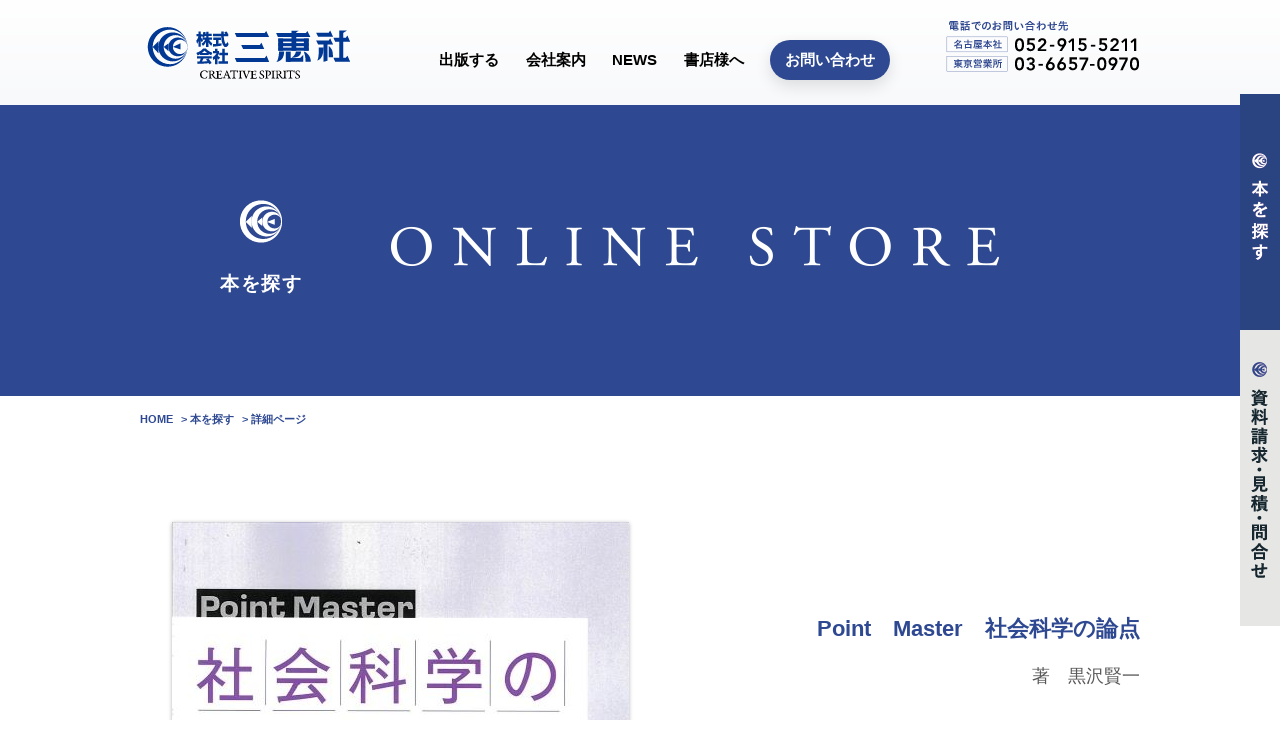

--- FILE ---
content_type: text/html; charset=UTF-8
request_url: https://www.sankeisha.com/book-search/detail/20240220113359
body_size: 7514
content:
<!DOCTYPE html>
<html lang="ja">
<head>
<!-- Google Tag Manager -->
<script>(function(w,d,s,l,i){w[l]=w[l]||[];w[l].push({'gtm.start':
new Date().getTime(),event:'gtm.js'});var f=d.getElementsByTagName(s)[0],
j=d.createElement(s),dl=l!='dataLayer'?'&l='+l:'';j.async=true;j.src=
'https://www.googletagmanager.com/gtm.js?id='+i+dl;f.parentNode.insertBefore(j,f);
})(window,document,'script','dataLayer','GTM-WPC3LCV');</script>
<!-- End Google Tag Manager -->
<meta charset="UTF-8">
<meta name="viewport" content="width=640, user-scalable=no">

<title>詳細ページ | 少部数発行・教科書・論文集・自費出版の三恵社</title>
<meta name="description" content="教科書（テキスト）、論文集等 講義に合わせて少部数冊子を安価に作成・出版する教育支援出版、「自分の書いた本を出版する」という夢をかなえる少発行出版の三恵社です。">
<meta name="keywords" content="">

<meta property="og:title" content="Point　Master　社会科学の論点｜少部数発行・教科書・論文集・自費出版の三恵社">
<meta property="og:url" content="https://www.sankeisha.com/book-search/detail/20240220113359">
<meta property="og:image" content="https://www.sankeisha.com/book_images_large/20240220113359.jpg">
<meta property="og:description" content="">
<meta property="og:site_name" content="三恵社">
<meta property="og:type" content="website">

<link href="/site/css/style.css" rel="stylesheet" type="text/css" media="all">
<!-- <link rel="stylesheet" href="https://cdnjs.cloudflare.com/ajax/libs/Swiper/3.4.1/css/swiper.min.css"> -->
<link rel="stylesheet" href="//unpkg.com/swiper/swiper-bundle.min.css">
<script src="//unpkg.com/swiper/swiper-bundle.min.js"></script>

<link rel='dns-prefetch' href='//s.w.org' />
		<script type="text/javascript">
			window._wpemojiSettings = {"baseUrl":"https:\/\/s.w.org\/images\/core\/emoji\/11\/72x72\/","ext":".png","svgUrl":"https:\/\/s.w.org\/images\/core\/emoji\/11\/svg\/","svgExt":".svg","source":{"concatemoji":"https:\/\/www.sankeisha.com\/wp-includes\/js\/wp-emoji-release.min.js?ver=4.9.26"}};
			!function(e,a,t){var n,r,o,i=a.createElement("canvas"),p=i.getContext&&i.getContext("2d");function s(e,t){var a=String.fromCharCode;p.clearRect(0,0,i.width,i.height),p.fillText(a.apply(this,e),0,0);e=i.toDataURL();return p.clearRect(0,0,i.width,i.height),p.fillText(a.apply(this,t),0,0),e===i.toDataURL()}function c(e){var t=a.createElement("script");t.src=e,t.defer=t.type="text/javascript",a.getElementsByTagName("head")[0].appendChild(t)}for(o=Array("flag","emoji"),t.supports={everything:!0,everythingExceptFlag:!0},r=0;r<o.length;r++)t.supports[o[r]]=function(e){if(!p||!p.fillText)return!1;switch(p.textBaseline="top",p.font="600 32px Arial",e){case"flag":return s([55356,56826,55356,56819],[55356,56826,8203,55356,56819])?!1:!s([55356,57332,56128,56423,56128,56418,56128,56421,56128,56430,56128,56423,56128,56447],[55356,57332,8203,56128,56423,8203,56128,56418,8203,56128,56421,8203,56128,56430,8203,56128,56423,8203,56128,56447]);case"emoji":return!s([55358,56760,9792,65039],[55358,56760,8203,9792,65039])}return!1}(o[r]),t.supports.everything=t.supports.everything&&t.supports[o[r]],"flag"!==o[r]&&(t.supports.everythingExceptFlag=t.supports.everythingExceptFlag&&t.supports[o[r]]);t.supports.everythingExceptFlag=t.supports.everythingExceptFlag&&!t.supports.flag,t.DOMReady=!1,t.readyCallback=function(){t.DOMReady=!0},t.supports.everything||(n=function(){t.readyCallback()},a.addEventListener?(a.addEventListener("DOMContentLoaded",n,!1),e.addEventListener("load",n,!1)):(e.attachEvent("onload",n),a.attachEvent("onreadystatechange",function(){"complete"===a.readyState&&t.readyCallback()})),(n=t.source||{}).concatemoji?c(n.concatemoji):n.wpemoji&&n.twemoji&&(c(n.twemoji),c(n.wpemoji)))}(window,document,window._wpemojiSettings);
		</script>
		<style type="text/css">
img.wp-smiley,
img.emoji {
	display: inline !important;
	border: none !important;
	box-shadow: none !important;
	height: 1em !important;
	width: 1em !important;
	margin: 0 .07em !important;
	vertical-align: -0.1em !important;
	background: none !important;
	padding: 0 !important;
}
</style>
<script type='text/javascript' src='https://www.sankeisha.com/wp-includes/js/jquery/jquery.js?ver=1.12.4'></script>
<script type='text/javascript' src='https://www.sankeisha.com/wp-includes/js/jquery/jquery-migrate.min.js?ver=1.4.1'></script>
<script type="application/ld+json">
{
  "@context": "https://schema.org",
  "@graph": [
    {
      "@type": "Organization",
      "@id": "https://www.sankeisha.com/#organization",
      "name": "三恵社",
      "url": "https://www.sankeisha.com/",
      "logo": {
        "@type": "ImageObject",
        "url": "https://www.sankeisha.com/site/img/common/logo.svg"
      },
      "sameAs": [
        "https://www.facebook.com/sankeisha.book",
        "https://x.com/sankeisha",
        "https://www.instagram.com/sankeisha_publishing/"
      ]
    },
    {
      "@type": "WebSite",
      "@id": "https://www.sankeisha.com/#website",
      "url": "https://www.sankeisha.com/",
      "name": "少部数発行・教科書・絵本・自費出版の三恵社",
      "publisher": {
        "@id": "https://www.sankeisha.com/#organization"
      },
      "potentialAction": {
        "@type": "SearchAction",
        "target": "https://www.sankeisha.com/?s={search_term_string}",
        "query-input": "required name=search_term_string"
      }
    }
  ]
}
</script>
		<style type="text/css" id="wp-custom-css">
			h1 .sdgs_title{color:white;}
.iroha_midashi1{
	margin-top: 40px;
	border-bottom:1px solid;
}
.iroha_midashi2{

}
/* URLが /contact で終わるリンクだけを装飾 */
.subnavi a[href$="/contact"]{
  display:inline-block;
  padding:.6em 1em;
  border-radius:20px;
  font-weight:700;
  background:#2e4991;
  color:#fff !important;
  box-shadow:0 6px 16px rgba(0,0,0,.12);
  transition:transform .15s ease, box-shadow .15s ease;
}
.subnavi a[href$="/contact"]:hover,
.subnavi a[href$="/contact"]:focus-visible{
  transform:translateY(-1px);
  box-shadow:0 10px 24px rgba(0,0,0,.18);
  text-decoration:none;
}


		</style>
	<!-- ## NXS/OG ## --><!-- ## NXSOGTAGS ## --><!-- ## NXS/OG ## -->
<script>
  (function(i,s,o,g,r,a,m){i['GoogleAnalyticsObject']=r;i[r]=i[r]||function(){
  (i[r].q=i[r].q||[]).push(arguments)},i[r].l=1*new Date();a=s.createElement(o),
  m=s.getElementsByTagName(o)[0];a.async=1;a.src=g;m.parentNode.insertBefore(a,m)
  })(window,document,'script','//www.google-analytics.com/analytics.js','ga');
  ga('create', 'UA-6979476-4', 'sankeisha.com');
  ga('send', 'pageview');
</script>
</head>

<body>
<!-- Google Tag Manager (noscript) -->
<noscript><iframe src="https://www.googletagmanager.com/ns.html?id=GTM-WPC3LCV"
height="0" width="0" style="display:none;visibility:hidden"></iframe></noscript>
<!-- End Google Tag Manager (noscript) -->
<script type="text/javascript">
/* <![CDATA[ */
var google_conversion_id = 1032198091;
var google_custom_params = window.google_tag_params;
var google_remarketing_only = true;
/* ]]> */
</script>
<script type="text/javascript" src="//www.googleadservices.com/pagead/conversion.js">
</script>
<noscript>
<div style="display:inline;">
<img height="1" width="1" style="border-style:none;" alt="" src="//googleads.g.doubleclick.net/pagead/viewthroughconversion/1032198091/?value=0&amp;guid=ON&amp;script=0"/>
</div>
</noscript>

	<header>
		<!--<div class="headline">
			<ul class="wrap clearfix">
				<li><a href="/book-search"><span class="icon">本を探す</span><span class="pc">ONLINE STORE</span></a></li>
				<li><a href="/contact"><span class="icon">見積もり・問い合わせ</span><span class="pc">CONTACT US</span></a></li>
			</ul>
		</div>-->
		<div class="wrap">
						<p class="logo"><a href="https://www.sankeisha.com"><img src="/site/img/common/logo.svg" alt="三恵社"></a></p>
						<p class="tel"><img src="/site/img/common/tel.svg" alt="電話でのお問い合わせ先 名古屋本社：052-915-5211 東京営業所：03-6657-0970"></p>
			<ul class="subnavi">
				<li>
					<a href="https://www.sankeisha.com/publication" class="child">出版する</a>
					<ul>
						<li><a href="https://www.sankeisha.com/textbook">教育支援出版</a></li>
						<li><a href="https://www.sankeisha.com/publication">一般出版</a></li>
						<li><a href="https://www.sankeisha.com/picture-book">絵本出版</a></li>
						<li><a href="https://www.sankeisha.com/book">本ができるまで</a></li>
						<li><a href="https://www.sankeisha.com/voice">著者の声</a></li>
					</ul>
				</li>
				<li><a href="https://www.sankeisha.com/company">会社案内</a></li>
				<li><a href="https://www.sankeisha.com/news">NEWS</a></li>
				<li>
					<a href="https://www.sankeisha.com/publication" class="child">書店様へ</a>
					<ul>
						<li><a href="https://www.sankeisha.com/topics/2698.html">採用品について</a></li>
					</ul>
				</li>
				<li><a href="https://www.sankeisha.com/contact">お問い合わせ</a></li>
			</ul>
			<!--<p class="menu">
				<span></span>
				<span></span>
				<span></span>
			</p>-->
		</div>
			</header>

	<article>

		<div id="booksearch">
			
<script src="https://ajaxzip3.github.io/ajaxzip3.js" charset="UTF-8"></script>

			<section id="eyecatch">
				<div class="wrap">
					<div class="text">
						<h1>本を探す</h1>
					</div>
					<p class="item"><img src="/site/img/book/title.png" alt="ONLINE STORE"></p>
				</div>
			</section>
			<p class="pan wrap"><!-- Breadcrumb NavXT 6.0.4 -->
<span property="itemListElement" typeof="ListItem"><a property="item" typeof="WebPage" title="少部数発行・教科書・論文集・自費出版の三恵社へ移動" href="https://www.sankeisha.com" class="home"><span property="name">HOME</span></a><meta property="position" content="1"></span> &gt; <span property="itemListElement" typeof="ListItem"><a property="item" typeof="WebPage" title="本を探すへ移動" href="https://www.sankeisha.com/book-search" class="post post-page"><span property="name">本を探す</span></a><meta property="position" content="2"></span> &gt; <span property="itemListElement" typeof="ListItem"><span property="name">詳細ページ</span><meta property="position" content="3"></span></p>
			<section id="newitem">
				<div class="wrap">
					<div class="itemDetail clearfix">
												<div class="img"><img src="/book_images_large/20240220113359.jpg" alt=""></div>
						<div class="data">
							<!--<p class="cat">テキスト</p>-->
							<h2>Point　Master　社会科学の論点</h2>
							<p class="label">														著　黒沢賢一																					</p>
							<p class="price">
																<span>定価 1,320 円</span>（本体1,200円・税120円）
															</p>
							<p class="size">A5判　52頁　無線綴じ<br>ISBN9784866939056	 2024年03月31日発行</p>
							<p class="sns">
								<a href="https://twitter.com/share" class="twitter-share-button">Tweet</a>
								<script>!function(d,s,id){var js,fjs=d.getElementsByTagName(s)[0],p=/^http:/.test(d.location)?'http':'https';if(!d.getElementById(id)){js=d.createElement(s);js.id=id;js.src=p+'://platform.twitter.com/widgets.js';fjs.parentNode.insertBefore(js,fjs);}}(document, 'script', 'twitter-wjs');</script>
								<a href="http://www.facebook.com/sharer.php?u=https://www.sankeisha.com/book-search/detail/20240220113359" target="_blank"><img src="/site/img/common/facebook.svg" alt="facebook"></a>
							</p>
							<p style="margin-top: 1.5em;"><a href="https://www.sankeisha.com/cart/howtobuy" target="_blank">[ご注文方法]</a></p>
						</div>
						<div class="note"></div>
						<ul class="btn">
							<li><a href="https://www.sankeisha.com/cart">カートの中身を見る</a></li>
														<li>
								<form action="https://www.sankeisha.com/cart" method="post">
									<input type="hidden" name="mode" value="add">
									<input name="ID" type="hidden" id="ID" value="20240220113359">
									<input type="submit" value="ご購入はこちら">
								</form>
							</li>
													</ul>
					</div>
					<div class="bottomSearch">
										<div class="sbtn"><a href="#"><img src="/site/img/common/sicon.svg" alt=""></a></div>
					<div class="search clearfix">
						<form action="/book-search" method="post">
							<input type="hidden" name="serch_mode" value="1">
							<dl>
								<dt>書籍名</dt>
								<dd><input type="search" name="keywords" value="" placeholder=""></dd>
								<dt>分類</dt>
								<dd>
									<select name="kind_scholar" id="kind_scholar">
										<option value="" selected="selected">選択してください </option>
										<option value="情報科学・パソコン">情報科学・パソコン </option>
										<option value="哲学・心理・宗教・地理">哲学・心理・宗教 </option>
										<option value="歴史・地理">歴史・地理 </option>
										<option value="社会科学">社会科学 </option>
										<option value="経営・経済">経営・経済 </option>
										<option value="数学・物理・化学">数学・物理・化学 </option>
										<option value="自然科学・生物・医学">自然科学・生物・医学 </option>
										<option value="工学・工業・産業">工学・工業・産業・環境 </option>
										<option value="芸術・生活">芸術・生活 </option>
										<option value="語学・文学">語学・文学 </option>
										<option value="総記・年鑑">総記・年鑑 </option>
									</select>
								</dd>
								<dt>カテゴリー</dt>
								<dd>
									<select name="kind_publish" id="select">
										<option value="" selected="selected">選択してください </option>
										<option value="教育出版">教育出版</option>
										<option value="一般出版">一般出版</option>
										<option value="絵本・児童書">絵本・児童書</option>
									</select>
								</dd>
								<dt>著者名</dt>
								<dd><input type="search" name="authors" value="" placeholder=""></dd>
								<dt>ISBN</dt>
								<dd><input type="search" name="ISBN" value="" placeholder=""></dd>
								<dt>発行日</dt>
								<dd class="date">
									<input type="number" name="issuedate_y" value="" placeholder=""> 年
									<select name="issuedate_m">
										<option value="">-</option>
										<option value="01">01</option>
										<option value="02">02</option>
										<option value="03">03</option>
										<option value="04">04</option>
										<option value="05">05</option>
										<option value="06">06</option>
										<option value="07">07</option>
										<option value="08">08</option>
										<option value="09">09</option>
										<option value="10">10</option>
										<option value="11">11</option>
										<option value="12">12</option>
									</select> 月
									<select name="select">
										<option value="<=">以前 </option>
										<option value="=" selected="selected">のみ </option>
										<option value=">=">以降 </option>
									</select>
									<span>(例：2008)</span>
								</dd>
							</dl>
							<input type="submit" value="検索する" class="hover">
						</form>
					</div>
					</div>
				</div>
			</section>
		</div>

				
		<section id="menuArea">
			<div class="wrap clearfix">
				<p class="title">MENU</p>
				<ul class="fnavi"><li id="menu-item-513" class="menu-item menu-item-type-custom menu-item-object-custom menu-item-has-children menu-item-513"><a href="/">HOME</a>
<ul class="sub-menu">
	<li id="menu-item-89" class="menu-item menu-item-type-post_type menu-item-object-page current-page-ancestor menu-item-89"><a href="https://www.sankeisha.com/book-search">本を探す</a></li>
	<li id="menu-item-83" class="menu-item menu-item-type-post_type menu-item-object-page menu-item-83"><a href="https://www.sankeisha.com/book">本ができるまで</a></li>
	<li id="menu-item-530" class="menu-item menu-item-type-post_type menu-item-object-page menu-item-530"><a href="https://www.sankeisha.com/voice">著者の声</a></li>
	<li id="menu-item-81" class="menu-item menu-item-type-post_type menu-item-object-page menu-item-has-children menu-item-81"><a href="https://www.sankeisha.com/company">会社案内</a>
	<ul class="sub-menu">
		<li id="menu-item-672" class="menu-item menu-item-type-post_type menu-item-object-page menu-item-672"><a href="https://www.sankeisha.com/privacy">個人情報保護方針</a></li>
	</ul>
</li>
</ul>
</li>
<li id="menu-item-82" class="menu-item menu-item-type-post_type menu-item-object-page menu-item-has-children menu-item-82"><a href="https://www.sankeisha.com/textbook">教育支援出版</a>
<ul class="sub-menu">
	<li id="menu-item-186" class="menu-item menu-item-type-post_type menu-item-object-page menu-item-186"><a href="https://www.sankeisha.com/textbook/text">オリジナルテキスト出版</a></li>
	<li id="menu-item-185" class="menu-item menu-item-type-post_type menu-item-object-page menu-item-185"><a href="https://www.sankeisha.com/textbook/paper">1冊からできる論文作成</a></li>
</ul>
</li>
<li id="menu-item-85" class="menu-item menu-item-type-post_type menu-item-object-page menu-item-has-children menu-item-85"><a href="https://www.sankeisha.com/publication">一般出版</a>
<ul class="sub-menu">
	<li id="menu-item-189" class="menu-item menu-item-type-post_type menu-item-object-page menu-item-189"><a href="https://www.sankeisha.com/publication/small_issue">少発行出版</a></li>
	<li id="menu-item-188" class="menu-item menu-item-type-post_type menu-item-object-page menu-item-188"><a href="https://www.sankeisha.com/publication/branding">ブランディング</a></li>
	<li id="menu-item-271" class="menu-item menu-item-type-post_type menu-item-object-page menu-item-271"><a href="https://www.sankeisha.com/publication/company_history">社史</a></li>
	<li id="menu-item-169" class="menu-item menu-item-type-post_type menu-item-object-page menu-item-169"><a href="https://www.sankeisha.com/publication/my_history">自分史</a></li>
	<li id="menu-item-187" class="menu-item menu-item-type-post_type menu-item-object-page menu-item-187"><a href="https://www.sankeisha.com/publication/sales-tool">士業など営業ツール</a></li>
	<li id="menu-item-1765" class="menu-item menu-item-type-post_type menu-item-object-page menu-item-1765"><a href="https://www.sankeisha.com/iroha/howto_self-publishing">自費出版の出版社選び方ガイド</a></li>
</ul>
</li>
<li id="menu-item-84" class="menu-item menu-item-type-post_type menu-item-object-page menu-item-has-children menu-item-84"><a href="https://www.sankeisha.com/picture-book">絵本出版</a>
<ul class="sub-menu">
	<li id="menu-item-865" class="menu-item menu-item-type-custom menu-item-object-custom menu-item-865"><a href="https://www.sankeisha-ehon-shuppan-koubou.com/">個人の方</a></li>
	<li id="menu-item-269" class="menu-item menu-item-type-post_type menu-item-object-page menu-item-269"><a href="https://www.sankeisha.com/picture-book/company">企業・団体の方</a></li>
	<li id="menu-item-1780" class="menu-item menu-item-type-post_type menu-item-object-page menu-item-1780"><a href="https://www.sankeisha.com/pb_price">絵本出版にかかる費用について</a></li>
	<li id="menu-item-866" class="menu-item menu-item-type-custom menu-item-object-custom menu-item-866"><a href="https://www.sankeisha.com/only-my-ehon/index.html">世界で1冊のプレゼント</a></li>
</ul>
</li>
<li id="menu-item-683" class="menu-item menu-item-type-post_type menu-item-object-page menu-item-683"><a href="https://www.sankeisha.com/news">NEWS</a></li>
<li id="menu-item-2082" class="menu-item menu-item-type-post_type menu-item-object-page menu-item-2082"><a href="https://www.sankeisha.com/sdgs">三恵社　SDGs宣言</a></li>
<li id="menu-item-1876" class="menu-item menu-item-type-custom menu-item-object-custom menu-item-1876"><a href="https://www.sankeisha.com/boardgame">ボードゲーム制作支援「ツクサポ」</a></li>
<li id="menu-item-2814" class="menu-item menu-item-type-post_type menu-item-object-page menu-item-2814"><a href="https://www.sankeisha.com/iroha">出版のいろは</a></li>
</ul>				<div class="cbtn">
					<p id="contact_link"><a href="/contact/"><img src="/site/img/common/cbtn-a.png" alt="お見積り・お問い合わせ"></a></p>
					<p class="pmark"><a href="https://privacymark.jp/" target="_blank"><img src="/site/img/common/pmark.jpg" alt="Pマーク"></a></p>
				</div>
			</div>
		</section>
	</article>
	

	<div class="fixd">
		<div class="box01 clearfix">
			<p class="btn"><img src="/site/img/common/book.png" alt="本を探す"></p>
						<div class="item clearfix">
				<img src="/book_images_small/20260107110547.jpg" alt="" class="img">
				<p class="title"><img src="/site/img/common/month.png" alt="今月の新刊"></p>
				<p class="text">ぼくは いけあっこ</p>
				<p class="label">　作・ほしのしほ</p>
				<p class="more"><a href="https://www.sankeisha.com/book-search/detail/20260107110547"><img src="/site/img/common/more.png" alt="詳しくはこちら"></a></p>
			</div>
					</div>
		<div class="box02 clearfix">
			<p class="btn"><img src="/site/img/common/cbtn.png" alt="お見積り・お問い合わせ"></p>
			<div class="item">
				<p class="title"><img src="/site/img/common/price.png" alt="低価格×安心"></p>
				<ul>
					<li><a href="/contact?contactSelect=contact"><img src="/site/img/common/cbtn01.png" alt="資料請求・お問い合わせ"></a></li>
					<li><a href="/contact?contactSelect=estimate"><img src="/site/img/common/cbtn02.png" alt="お見積もり依頼"></a></li>
				</ul>
			</div>
		</div>
	</div>

	<p class="pageTop"><a href="#" data-scroll><img src="/site/img/common/top.svg" alt="ページ先頭へ"></a></p>

	<footer>
		<div class="wrap">
			<p class="logo"><img src="/site/img/common/flogo.svg" alt="三恵社"></p>
			<p class="copy">Copyright (C) 2018 SANKEISHA CO.,LTD. All Rights Reserved.</p>
		</div>
	</footer>
	<script src="https://maps.googleapis.com/maps/api/js?key=AIzaSyBxyahYt-AQQRjfZUZ_HI5AQB4SQt1hT64"></script>
	<script src="https://cdnjs.cloudflare.com/ajax/libs/Swiper/3.4.1/js/swiper.min.js"></script>
	<script src="/lib/js/jquery-3.2.1.min.js"></script>
	<script src="/lib/js/jquery.easing.1.3.js"></script>
	<script src="/site/js/smooth-scroll.min.js"></script>
	<script src="//jpostal-1006.appspot.com/jquery.jpostal.js"></script>
	<script src="/site/js/common.js"></script>

		<script type="text/javascript">var Kairos3Tracker="sankeisha";</script><script type="text/javascript" charset="utf-8" src="//c.k3r.jp"></script>
<script type="text/javascript">
var gaJsHost = (("https:" == document.location.protocol) ? "https://ssl." : "http://www.");
document.write(unescape("%3Cscript src='" + gaJsHost + "google-analytics.com/ga.js' type='text/javascript'%3E%3C/script%3E"));
</script>
<script type="text/javascript">
try {
var pageTracker = _gat._getTracker("UA-6979476-1");
pageTracker._trackPageview();
} catch(err) {}</script>

</body>

</html>

--- FILE ---
content_type: text/css
request_url: https://www.sankeisha.com/site/css/style.css
body_size: 13916
content:
@charset "UTF-8";
/*
 * lib/css/reset.css
 *
*/
html {
	overflow-y: scroll;
}

fieldset, img {
	border: none;
	vertical-align: top;
}

ul, ol {
	list-style-type: none;
}

address, caption, cite, code, dfn, em, var {
	font-style: normal;
}

caption, th {
	text-align: left;
}

a {
	outline: none;
}

/*-----------------------------------------------------------
		余白初期設定
-----------------------------------------------------------*/
h1, h2, h3, h4, h5, h6,
html, body, div,
p, ul, ol, li, dl, dt, dd,
pre, blockquote,
form, fieldset, input, textarea,
table, th, td, figure {
	margin: 0;
	padding: 0;
}

/*-----------------------------------------------------------
		その他初期設定
-----------------------------------------------------------*/
q:before, q:after {
	content: '';
}

table {
	border-collapse: collapse;
	border-spacing: 0;
}

:root {
	color: #000000;
}
@media (max-width: 1000px) {
	:root {
		-webkit-text-size-adjust: 100%;
		-moz-text-size-adjust: 100%;
		-ms-text-size-adjust: 100%;
		text-size-adjust: 100%;
	}
}

body {
	color: #000000;
	line-height: 1.5;
	font-family: "游ゴシック", YuGothic, "メイリオ", Meiryo, "ヒラギノ角ゴ ProN W3", "Hiragino Kaku Gothic ProN", "ＭＳ Ｐゴシック", "Droid Sans", sans-serif;
	font-size: 15px;
}
@media (max-width: 1000px) {
	body {
		-webkit-text-size-adjust: 100%;
		-moz-text-size-adjust: 100%;
		-ms-text-size-adjust: 100%;
		text-size-adjust: 100%;
		min-width: 640px;
		font-size: 24px;
	}
}

@media (max-width: 1000px) {
	* {
		max-height: 100%;
	}

	#colorbox, #colorbox * {
		max-height: none;
	}

	#gnavi, #gnavi * {
		max-height: none;
	}

	img {
		max-height: none;
		max-width: 100%;
	}
}
h1, h2, h3, h4, h5, h6 {
	font-size: 100%;
}

button, fieldset, form, input, label, legend, select, textarea {
	font-family: inherit;
	font-size: 100%;
	font-style: inherit;
	font-weight: inherit;
}

a {
	text-decoration: none;
	-webkit-transition: opacity 0.8s;
	-o-transition: opacity 0.8s;
	transition: opacity 0.8s;
	color: #000000;
}
@media (min-width: 1001px) {
	a:hover {
		color: #000000;
		opacity: 0.5;
	}
	a:visited {
		color: #000000;
	}
	a:active {
		text-decoration: none;
	}
}

[type=text], [type=email], [type=password], [type=number], [type=search], textarea, select {
	padding: 5px;
	-webkit-box-sizing: border-box;
	box-sizing: border-box;
	border: 1px solid #ddd;
	border-radius: 0px;
}

select {
	height: 2.5em;
	padding-right: 8%;
	-webkit-appearance: none;
	-moz-appearance: none;
	appearance: none;
	border-radius: 0px;
	border: 1px solid #ddd;
	background: #fff url(../img/common/arrow.svg) 92% center no-repeat;
	background-size: 12px;
}

select::-ms-expand {
	display: none;
}

[type=text], [type=email], [type=password], [type=number], [type=submit], textarea {
	-webkit-appearance: none;
	-moz-appearance: none;
	appearance: none;
}

[type=text]:focus, [type=email]:focus, [type=password]:focus, [type=number]:focus, textarea:focus {
	background: #fff;
	border: 1px solid #aaa;
}

input[type=checkbox] {
	display: none;
}

[type=checkbox] + label:before {
	content: "";
	display: inline-block;
	margin-right: 5px;
	height: 14px;
	width: 14px;
	background: #f9f9f9;
	border: 1px solid #3589B7;
	vertical-align: middle;
}

[type=checkbox]:checked + label:before {
	content: "\2713";
	font-size: 18px;
	font-weight: bold;
	line-height: 14px;
	text-indent: -3px;
	color: #000;
}

input[type=radio] {
	vertical-align: middle;
}

input[type=radio] + label {
	margin-left: 5px;
}

:placeholder-shown {
	color: #BABABA;
}

/* Google Chrome, Safari, Opera 15+, Android, iOS */
::-webkit-input-placeholder {
	color: #BABABA;
}

/* Firefox 18- */
:-moz-placeholder {
	color: #BABABA;
	opacity: 1;
}

/* Firefox 19+ */
::-moz-placeholder {
	color: #BABABA;
	opacity: 1;
}

/* IE 10+ */
:-ms-input-placeholder {
	color: #BABABA;
}

/*-----------------------------------------------------------
		基本レイアウト
-----------------------------------------------------------*/
body {
	background: #fff;
	overflow-x: hidden;
}

.wrap {
	position: relative;
	width: 1000px;
	margin: 0px auto;
}
@media (max-width: 1000px) {
	.wrap {
		width: auto;
		margin: 0px 30px;
	}
}

.linkbox {
	cursor: pointer;
}

.sp {
	display: none;
}
@media (max-width: 1000px) {
	.sp {
		display: inherit;
	}
}

@media (max-width: 1000px) {
	.pc {
		display: none;
	}
}
/*----------------------- header --------------------------*/
header {
	position: fixed;
	z-index: 1000;
	width: 100%;
	background: -webkit-gradient(linear, left top, left bottom, from(#fff), to(#f8f9fb));
	background: -webkit-linear-gradient(#fff, #f8f9fb);
	background: -o-linear-gradient(#fff, #f8f9fb);
	background: linear-gradient(#fff, #f8f9fb);
	/*
	#gnavi {
		display: none;
		border-top: 1px solid #eee;
		background: $c;
		text-align: center;
		font-size: 0px;
		box-shadow: 0px 1px 3px rgba(0,0,0,0.2);
		@include for-sp() {
			text-align: left;
			margin-top: 75px;
		}
		li {
			display: inline-block;
			border-right: 1px solid #405ca8;
			@include for-sp() {
				display: block;
				border: none;
				border-bottom: 1px solid #405ca8;
			}
			&:last-child {
				border: none;
			}
			a {
				display: block;
				padding: 1em 2em;
				color: #fff;
				line-height: 1;
				font-size: 15px;
				@include for-sp() {
					font-size: 24px;
				}
			}
		}
	}
	*/
}
header.alpha {
	background: rgba(255, 255, 255, 0.7);
}
@media (max-width: 1000px) {
	header.alpha .subnavi {
		background: rgba(245, 245, 245, 0.7);
	}
}
header .headline {
	background: #e6e6e6;
}
@media (max-width: 1000px) {
	header .headline .wrap {
		margin: 0px;
	}
}
header .headline li {
	float: left;
	width: 50%;
	text-align: center;
}
header .headline li a {
	display: block;
	padding: 0.8em 0px;
	font-size: 10px;
	font-weight: bold;
	color: #fff;
	background: #2e4991;
	letter-spacing: 0.08em;
	line-height: 1;
}
@media (max-width: 1000px) {
	header .headline li a {
		padding: 1.5em 0px;
	}
}
header .headline li a .icon {
	margin-right: 1em;
	padding-left: 25px;
	background: url(../img/common/iconw.svg) left center no-repeat;
	background-size: 13px;
	font-size: 15px;
}
@media (max-width: 1000px) {
	header .headline li a .icon {
		margin: 0px;
		font-size: 24px;
		padding-left: 30px;
		background-size: 22px;
	}
}
header .headline li:last-child a {
	color: #000000;
	background: #e6e6e6;
}
header .headline li:last-child a .icon {
	background: url(../img/common/iconb.svg) left center no-repeat;
	background-size: 13px;
}
@media (max-width: 1000px) {
	header .headline li:last-child a .icon {
		background-size: 22px;
	}
}
header .logo {
	padding: 25px 0px;
}
@media (max-width: 1000px) {
	header .logo {
		padding: 20px 0px;
	}
	header .logo img {
		width: 75%;
	}
}
header .subnavi {
	position: absolute;
	right: 250px;
	top: 40px;
	font-weight: bold;
}
@media (max-width: 1000px) {
	header .subnavi {
		right: -30px;
		left: -30px;
		top: 105px;
		text-align: center;
		border-top: 1px solid #ddd;
		border-bottom: 1px solid #eee;
		background: -webkit-gradient(linear, left top, left bottom, from(#f8f9fb), to(#fff));
		background: -webkit-linear-gradient(#f8f9fb, #fff);
		background: -o-linear-gradient(#f8f9fb, #fff);
		background: linear-gradient(#f8f9fb, #fff);
	}
}
header .subnavi li {
	position: relative;
	display: inline-block;
	padding-left: 1.5em;
}
@media (max-width: 1000px) {
	header .subnavi li {
		position: static;
		padding: 0px 1em;
	}
	header .subnavi li a {
		display: block;
		padding: 0.7em 0px;
	}
}
header .subnavi li ul {
	position: absolute;
	left: 0px;
	top: 55px;
	display: none;
	width: 210px;
	border-top: 1px solid #eee;
	background: rgba(46, 73, 145, 0.8);
	font-size: 0px;
	-webkit-box-shadow: 0px 1px 3px rgba(0, 0, 0, 0.2);
	box-shadow: 0px 1px 3px rgba(0, 0, 0, 0.2);
}
@media (max-width: 1000px) {
	header .subnavi li ul {
		text-align: left;
		top: 70px;
		width: 100%;
		max-height: none;
	}
}
header .subnavi li ul li {
	display: block;
	border-bottom: 1px solid #405ca8;
}
header .subnavi li ul li a {
	display: block;
	padding: 1em 2em;
	color: #fff;
	line-height: 1;
	font-size: 15px;
}
@media (max-width: 1000px) {
	header .subnavi li ul li a {
		font-size: 24px;
	}
}
header .tel {
	position: absolute;
	right: 0px;
	top: 20px;
	font-weight: bold;
}
@media (max-width: 1000px) {
	header .tel {
		display: none;
	}
}
header .tel span {
	padding-left: 1em;
}
header .tel span.title {
	font-size: 12px;
}
header .tel span.num {
	font-size: 12px;
}
header .tel span.num span {
	padding-left: 0;
	color: #2e4991;
	font-size: 16px;
}
header .menu {
	position: absolute;
	right: 0px;
	top: 40px;
	width: 25px;
	height: 18px;
	z-index: 1;
	cursor: pointer;
	-webkit-transition: all .4s;
	-o-transition: all .4s;
	transition: all .4s;
	-webkit-box-sizing: border-box;
	box-sizing: border-box;
}
@media (max-width: 1000px) {
	header .menu {
		display: block;
		top: 45px;
		right: 15px;
	}
}
header .menu span {
	display: inline-block;
	position: absolute;
	left: 0px;
	width: 25px;
	height: 3px;
	background-color: #000;
	-webkit-transition: all .4s;
	-o-transition: all .4s;
	transition: all .4s;
	-webkit-box-sizing: border-box;
	box-sizing: border-box;
}
header .menu span:nth-of-type(1) {
	top: 0px;
	-webkit-animation: menu-bar01 .75s forwards;
	animation: menu-bar01 .75s forwards;
}
header .menu span:nth-of-type(2) {
	top: 8px;
	-webkit-transition: all .25s .25s;
	-o-transition: all .25s .25s;
	transition: all .25s .25s;
	opacity: 1;
}
header .menu span:nth-of-type(3) {
	bottom: 0px;
	-webkit-animation: menu-bar02 .75s forwards;
	animation: menu-bar02 .75s forwards;
}
header .menu.active span:nth-of-type(1) {
	-webkit-animation: active-menu-bar01 .75s forwards;
	animation: active-menu-bar01 .75s forwards;
}
header .menu.active span:nth-of-type(2) {
	opacity: 0;
}
header .menu.active span:nth-of-type(3) {
	-webkit-animation: active-menu-bar03 .75s forwards;
	animation: active-menu-bar03 .75s forwards;
}

@-webkit-keyframes menu-bar01 {
	0% {
		-webkit-transform: translateY(8px) rotate(45deg);
		transform: translateY(8px) rotate(45deg);
	}
	50% {
		-webkit-transform: translateY(8px) rotate(0);
		transform: translateY(8px) rotate(0);
	}
	100% {
		-webkit-transform: translateY(0) rotate(0);
		transform: translateY(0) rotate(0);
	}
}

@keyframes menu-bar01 {
	0% {
		-webkit-transform: translateY(8px) rotate(45deg);
		transform: translateY(8px) rotate(45deg);
	}
	50% {
		-webkit-transform: translateY(8px) rotate(0);
		transform: translateY(8px) rotate(0);
	}
	100% {
		-webkit-transform: translateY(0) rotate(0);
		transform: translateY(0) rotate(0);
	}
}
@-webkit-keyframes menu-bar02 {
	0% {
		-webkit-transform: translateY(-8px) rotate(-45deg);
		transform: translateY(-8px) rotate(-45deg);
	}
	50% {
		-webkit-transform: translateY(-8px) rotate(0);
		transform: translateY(-8px) rotate(0);
	}
	100% {
		-webkit-transform: translateY(0) rotate(0);
		transform: translateY(0) rotate(0);
	}
}
@keyframes menu-bar02 {
	0% {
		-webkit-transform: translateY(-8px) rotate(-45deg);
		transform: translateY(-8px) rotate(-45deg);
	}
	50% {
		-webkit-transform: translateY(-8px) rotate(0);
		transform: translateY(-8px) rotate(0);
	}
	100% {
		-webkit-transform: translateY(0) rotate(0);
		transform: translateY(0) rotate(0);
	}
}
@-webkit-keyframes active-menu-bar01 {
	0% {
		-webkit-transform: translateY(0) rotate(0);
		transform: translateY(0) rotate(0);
	}
	50% {
		-webkit-transform: translateY(8px) rotate(0);
		transform: translateY(8px) rotate(0);
	}
	100% {
		-webkit-transform: translateY(8px) rotate(45deg);
		transform: translateY(8px) rotate(45deg);
	}
}
@keyframes active-menu-bar01 {
	0% {
		-webkit-transform: translateY(0) rotate(0);
		transform: translateY(0) rotate(0);
	}
	50% {
		-webkit-transform: translateY(8px) rotate(0);
		transform: translateY(8px) rotate(0);
	}
	100% {
		-webkit-transform: translateY(8px) rotate(45deg);
		transform: translateY(8px) rotate(45deg);
	}
}
@-webkit-keyframes active-menu-bar03 {
	0% {
		-webkit-transform: translateY(0) rotate(0);
		transform: translateY(0) rotate(0);
	}
	50% {
		-webkit-transform: translateY(-8px) rotate(0);
		transform: translateY(-8px) rotate(0);
	}
	100% {
		-webkit-transform: translateY(-8px) rotate(-45deg);
		transform: translateY(-8px) rotate(-45deg);
	}
}
@keyframes active-menu-bar03 {
	0% {
		-webkit-transform: translateY(0) rotate(0);
		transform: translateY(0) rotate(0);
	}
	50% {
		-webkit-transform: translateY(-8px) rotate(0);
		transform: translateY(-8px) rotate(0);
	}
	100% {
		-webkit-transform: translateY(-8px) rotate(-45deg);
		transform: translateY(-8px) rotate(-45deg);
	}
}
/*----------------------- content --------------------------*/
article {
	padding-top: 96px;
}
@media (max-width: 1000px) {
	article {
		padding-top: 180px;
	}
}

.pan {
	padding: 15px 0px;
	font-size: 11px;
	font-weight: bold;
	color: #2e4991;
}
.pan a {
	margin-right: 5px;
	color: #2e4991;
}
@media (max-width: 1000px) {
	.pan {
		font-size: 20px;
	}
}

.wp-pagenavi {
	clear: both;
	padding: 20px 0px 40px;
	text-align: center;
	line-height: 2;
	font-weight: bold;
}
.wp-pagenavi a, .wp-pagenavi .current {
	display: inline-block;
	width: 2em;
	height: 2em;
	margin: 0px 5px;
	vertical-align: middle;
	text-align: center;
	border: 1px solid #2e4991;
}
.wp-pagenavi a.nextpostslink, .wp-pagenavi a.previouspostslink, .wp-pagenavi .current.nextpostslink, .wp-pagenavi .current.previouspostslink {
	border: none;
}
.wp-pagenavi a.nextpostslink, .wp-pagenavi .current.nextpostslink {
	background: url(../img/blog/ar.svg) center no-repeat;
}
.wp-pagenavi a.previouspostslink, .wp-pagenavi .current.previouspostslink {
	background: url(../img/blog/al.svg) center no-repeat;
}
.wp-pagenavi .current {
	background: #2e4991;
	color: #fff;
}

.pagenavi {
	clear: both;
	padding: 20px 0px;
	text-align: center;
}
.pagenavi a {
	display: inline-block;
	margin: 0 1em;
	color: #2e4991;
}
.pagenavi a[rel=next] {
	padding-right: 2em;
	background: url(../img/blog/al.svg) right center no-repeat;
}
.pagenavi a[rel=prev] {
	padding-left: 2em;
	background: url(../img/blog/ar.svg) left center no-repeat;
}

.noitem {
	padding: 100px 0px 250px;
	font-size: 16px;
	color: #fff;
	text-align: center;
}
@media (max-width: 1000px) {
	.noitem {
		font-size: 24px;
	}
}

/*----------------------- footer --------------------------*/
.fixd {
	position: fixed;
	right: 0px;
	top: 50%;
	z-index: 1000;
	height: 532px;
	-webkit-transform: translateY(-50%);
	-ms-transform: translateY(-50%);
	transform: translateY(-50%);
}
@media (max-width: 1000px) {
	.fixd {
		display: none;
	}
}
.fixd .box01, .fixd .box02 {
	position: absolute;
	left: -40px;
	width: 350px;
}
.fixd .box01 .btn, .fixd .box02 .btn {
	float: left;
}
.fixd .box01:hover, .fixd .box02:hover {
	left: -350px;
	-webkit-transition: left ease-in-out 0.2s;
	-o-transition: left ease-in-out 0.2s;
	transition: left ease-in-out 0.2s;
}
.fixd .box01 .item, .fixd .box02 .item {
	float: right;
	width: 280px;
	margin: 15px 15px 15px 0px;
	padding: 30px 20px;
	background: #fff;
	-webkit-box-sizing: border-box;
	box-sizing: border-box;
}
.fixd .box01 {
	top: 0px;
	background: #2a4482;
}
.fixd .box01 .item {
	font-size: 11px;
}
.fixd .box01 .item .img {
	float: right;
	max-width: 100px;
	-webkit-box-shadow: 0px 1px 4px rgba(0, 0, 0, 0.3);
	box-shadow: 0px 1px 4px rgba(0, 0, 0, 0.3);
}
.fixd .box01 .item p {
	padding-top: 0.8em;
}
.fixd .box01 .item p.title {
	padding-top: 0px;
}
.fixd .box02 {
	top: 236px;
	background: #e6e6e5;
}
.fixd .box02 .item {
	padding-bottom: 20px;
}
.fixd .box02 .item .title {
	margin-bottom: 24px;
}
.fixd .box02 .item li {
	margin-bottom: 10px;
}
.fixd .pmark {
	margin-top: 20px;
}
@media (max-width: 1000px) {
	.fixd .pmark {
		text-align: center;
	}
	.fixd .pmark img {
		width: auto;
	}
}

.pageTop {
	position: fixed;
	right: 40px;
	bottom: 60px;
	z-index: 1000;
	opacity: 0;
}
@media (max-width: 1000px) {
	.pageTop {
		bottom: 40px;
	}
}

footer {
	background: #2e4991;
}
footer .logo {
	padding: 10px 0px;
}
@media (max-width: 1000px) {
	footer .logo {
		padding: 1em 0px 0px;
		text-align: center;
	}
	footer .logo img {
		width: 40%;
	}
}
footer .copy {
	position: absolute;
	right: 0px;
	top: 50%;
	-webkit-transform: translateY(-50%);
	-ms-transform: translateY(-50%);
	transform: translateY(-50%);
	font-size: 11px;
	color: #fff;
}
@media (max-width: 1000px) {
	footer .copy {
		position: static;
		padding: 1em 0px;
		-webkit-transform: none;
		-ms-transform: none;
		transform: none;
		font-size: 20px;
		text-align: center;
	}
}

/*-----------------------------------------------------------
	クリアフィックス
-----------------------------------------------------------*/
.clearfix:after {
	content: "";
	display: block;
	clear: both;
	height: 0px;
	visibility: hidden;
}

* html .clearfix {
	zoom: 1;
}

*:first-child + html .clearfix {
	zoom: 1;
}

/*-----------------------------------------------------------
	 index
-----------------------------------------------------------*/
#key {
	position: relative;
	height: 545px;
	background: #2e4991;
	overflow: hidden;
}
@media (max-width: 1000px) {
	#key {
		height: 425px;
	}
}
#key .book1 {
	opacity: 0;
	position: absolute;
	left: 0px;
	top: 0px;
	z-index: 50;
	text-align: center;
	width: 100%;
	height: 545px;
	background: url(../img/index/slide01.jpg) center top no-repeat;
}
@media (max-width: 1000px) {
	#key .book1 {
		height: 425px;
		background-size: cover;
	}
}
#key .book1 .comment {
	padding-top: 60px;
}
@media (max-width: 1000px) {
	#key .book1 .comment {
		padding: 60px 20px 0px;
	}
}
#key .book2 {
	opacity: 0;
	position: absolute;
	left: 0px;
	top: 0px;
	z-index: 30;
	width: 100%;
	height: 545px;
	background: url(../img/index/slide02.jpg) center no-repeat, -webkit-gradient(linear, left top, left bottom, from(#fcfcfc), to(#f6f7f7));
	background: url(../img/index/slide02.jpg) center no-repeat, -webkit-linear-gradient(#fcfcfc, #f6f7f7);
	background: url(../img/index/slide02.jpg) center no-repeat, -o-linear-gradient(#fcfcfc, #f6f7f7);
	background: url(../img/index/slide02.jpg) center no-repeat, linear-gradient(#fcfcfc, #f6f7f7);
}
@media (max-width: 1000px) {
	#key .book2 {
		height: 425px;
		background-size: 140% auto;
	}
}
#key .book3 {
	opacity: 0;
	position: absolute;
	left: 0px;
	top: 0px;
	width: 100%;
	height: 545px;
	background: #fff url(../img/index/slide03.jpg) center top no-repeat;
	background-size: cover;
}
@media (max-width: 1000px) {
	#key .book3 {
		height: 425px;
		background-size: cover;
	}
}
#key .third {
	opacity: 0;
	position: absolute;
	left: 50%;
	top: 0px;
	width: 1110px;
	height: 545px;
	margin-left: -555px;
	font-size: 0px;
}
@media (max-width: 1000px) {
	#key .third {
		width: 100%;
		margin-left: -50%;
	}
}
#key .third .box {
	position: relative;
	display: block;
	float: left;
	width: 368px;
	height: 545px;
	border-left: 1px solid #fff;
	background: #2e4991;
	color: #fff;
	line-height: 1;
	text-align: center;
}
@media (max-width: 1000px) {
	#key .third .box {
		width: 33.3%;
		height: 425px;
		-webkit-box-sizing: border-box;
		box-sizing: border-box;
	}
}
#key .third .box:last-child {
	border-right: 1px solid #fff;
}
#key .third .box p {
	position: relative;
	z-index: 2;
	font-size: 13px;
}
@media (max-width: 1000px) {
	#key .third .box p {
		padding: 0px 20px;
		font-size: 20px;
		line-height: 1.3;
	}
}
#key .third .box .title {
	margin-top: 140px;
	margin-bottom: 0.8em;
	padding-top: 80px;
	background: url(../img/common/iconw.svg) center top no-repeat;
	font-size: 19px;
	font-weight: bold;
	letter-spacing: 0.04em;
}
@media (max-width: 1000px) {
	#key .third .box .title {
		margin-top: 40px;
		font-size: 26px;
		line-height: 1.3;
	}
}
#key .third .box .title a {
	-webkit-transition: font 0.3s;
	-o-transition: font 0.3s;
	transition: font 0.3s;
	color: #fff;
}
#key .third .box:hover .title a {
	font-size: 24px;
}
#key .third .box img {
	position: absolute;
	left: 0px;
	bottom: 0px;
}

#service h2, #newitem h2, #newsArea h2 {
	margin-bottom: 15px;
	color: #2e4991;
	text-align: center;
	font-size: 10px;
}
@media (max-width: 1000px) {
	#service h2, #newitem h2, #newsArea h2 {
		margin-bottom: 1.5em;
		font-size: 18px;
	}
}
#service h2 span, #newitem h2 span, #newsArea h2 span {
	display: block;
	margin-bottom: 5px;
	font-size: 23px;
	text-indent: -40px;
}
@media (max-width: 1000px) {
	#service h2 span, #newitem h2 span, #newsArea h2 span {
		font-size: 30px;
	}
}
#service h2 span:before, #newitem h2 span:before, #newsArea h2 span:before {
	content: "";
	display: inline-block;
	width: 28px;
	height: 28px;
	margin-right: 15px;
	margin-top: -6px;
	background: url(../img/common/iconb.svg) no-repeat;
	background-size: 100%;
	vertical-align: middle;
}
@media (max-width: 1000px) {
	#service h2 span:before, #newitem h2 span:before, #newsArea h2 span:before {
		width: 32px;
		height: 32px;
	}
}
#service h2 + p, #newitem h2 + p, #newsArea h2 + p {
	margin-bottom: 35px;
	text-align: center;
	font-size: 15px;
	color: #595757;
}
@media (max-width: 1000px) {
	#service h2 + p, #newitem h2 + p, #newsArea h2 + p {
		font-size: 24px;
	}
}
#service .menubox, #newitem .menubox, #newsArea .menubox {
	position: absolute;
	right: 0px;
	top: 25px;
	width: 25px;
	height: 18px;
	z-index: 1;
	cursor: pointer;
	-webkit-transition: all .4s;
	-o-transition: all .4s;
	transition: all .4s;
	-webkit-box-sizing: border-box;
	box-sizing: border-box;
}
@media (max-width: 1000px) {
	#service .menubox, #newitem .menubox, #newsArea .menubox {
		right: 10px;
		width: 35px;
		height: 25px;
	}
}
#service .menubox span, #newitem .menubox span, #newsArea .menubox span {
	display: inline-block;
	position: absolute;
	left: 0px;
	width: 25px;
	height: 3px;
	background-color: #000;
	-webkit-box-sizing: border-box;
	box-sizing: border-box;
}
@media (max-width: 1000px) {
	#service .menubox span, #newitem .menubox span, #newsArea .menubox span {
		width: 35px;
	}
}
#service .menubox span:nth-of-type(1), #newitem .menubox span:nth-of-type(1), #newsArea .menubox span:nth-of-type(1) {
	top: 0px;
}
#service .menubox span:nth-of-type(2), #newitem .menubox span:nth-of-type(2), #newsArea .menubox span:nth-of-type(2) {
	top: 8px;
}
@media (max-width: 1000px) {
	#service .menubox span:nth-of-type(2), #newitem .menubox span:nth-of-type(2), #newsArea .menubox span:nth-of-type(2) {
		top: 11px;
	}
}
#service .menubox span:nth-of-type(3), #newitem .menubox span:nth-of-type(3), #newsArea .menubox span:nth-of-type(3) {
	bottom: 0px;
}

#service {
	padding: 25px 0px 70px;
}
#service .scroll {
	position: relative;
	padding-bottom: 60px;
}
#service .scroll span {
	position: absolute;
	top: 0;
	left: 50%;
	width: 24px;
	height: 24px;
	margin-left: -12px;
	border-left: 1px solid #2e4991;
	border-bottom: 1px solid #2e4991;
	-webkit-transform: rotate(-45deg);
	-ms-transform: rotate(-45deg);
	transform: rotate(-45deg);
	-webkit-animation: sdb 2s infinite;
	animation: sdb 2s infinite;
	opacity: 0;
	-webkit-box-sizing: border-box;
	box-sizing: border-box;
}
#service .scroll span:nth-of-type(1) {
	-webkit-animation-delay: 0s;
	animation-delay: 0s;
}
#service .scroll span:nth-of-type(2) {
	top: 16px;
	-webkit-animation-delay: .15s;
	animation-delay: .15s;
}
#service .scroll span:nth-of-type(3) {
	top: 32px;
	-webkit-animation-delay: .3s;
	animation-delay: .3s;
}
@-webkit-keyframes sdb {
	0% {
		opacity: 0;
	}
	50% {
		opacity: 1;
	}
	100% {
		opacity: 0;
	}
}
@keyframes sdb {
	0% {
		opacity: 0;
	}
	50% {
		opacity: 1;
	}
	100% {
		opacity: 0;
	}
}
#service .wrap {
	padding-top: 25px;
}
#service .box {
	float: left;
	display: block;
	width: 308px;
	margin-right: 36px;
	-webkit-box-shadow: 0px 1px 1px rgba(0, 0, 0, 0.2);
	box-shadow: 0px 1px 1px rgba(0, 0, 0, 0.2);
}
@media (max-width: 1000px) {
	#service .box {
		float: none;
		width: auto;
		margin: 0px 0px 20px;
	}
}
#service .box h3 {
	display: table-cell;
	width: 308px;
	height: 196px;
	padding-left: 18px;
	font-size: 17px;
	vertical-align: middle;
	-webkit-box-sizing: border-box;
	box-sizing: border-box;
	text-shadow: 0px 1px 3px rgba(0, 0, 0, 0.4);
}
@media (max-width: 1000px) {
	#service .box h3 {
		width: auto;
		height: 360px;
		font-size: 28px;
	}
}
#service .box:nth-of-type(1) {
	background: url(../img/index/img01.jpg) no-repeat;
	background-size: cover;
}
#service .box:nth-of-type(1) a {
	color: #fff;
}
#service .box:nth-of-type(2) {
	background: url(../img/index/img02.jpg) no-repeat;
	background-size: cover;
}
#service .box:nth-of-type(2) a {
	color: #2e4991;
}
#service .box:nth-of-type(3) {
	margin-right: 0px;
	background: url(../img/index/img03.jpg) no-repeat;
	background-size: cover;
}
#service .box:nth-of-type(3) a {
	color: #2e4991;
}

#newitem {
	padding: 0px 0px 40px;
}
#newitem h2 {
	margin-bottom: 25px;
}
#newitem .sbtn {
	position: absolute;
	right: 0px;
	top: 25px;
}
@media (max-width: 1000px) {
	#newitem .sbtn {
		right: 0px;
		top: 20px;
	}
	#newitem .sbtn img {
		width: 35px;
	}
}
#newitem .search {
	position: relative;
	padding: 25px 35px;
	margin-bottom: 40px;
	background: none;
	border: 2px solid #2e4991;
	border-radius: 3px;
	text-align: left;
}
#newitem .search dl {
	float: left;
	width: 550px;
}
@media (max-width: 1000px) {
	#newitem .search dl {
		float: none;
		width: auto;
	}
}
#newitem .search dl dt, #newitem .search dl dd {
	float: left;
	font-size: 14px;
	margin-bottom: 5px;
}
@media (max-width: 1000px) {
	#newitem .search dl dt, #newitem .search dl dd {
		float: none;
		font-size: 24px;
	}
}
#newitem .search dl dt {
	clear: both;
	width: 90px;
	padding-top: 9px;
	color: #2e4991;
	font-weight: bold;
}
@media (max-width: 1000px) {
	#newitem .search dl dt {
		width: auto;
		padding-top: 0px;
	}
}
#newitem .search dl dd {
	width: 460px;
}
@media (max-width: 1000px) {
	#newitem .search dl dd {
		width: auto;
	}
}
#newitem .search dl dd input, #newitem .search dl dd select {
	width: 280px;
}
@media (max-width: 1000px) {
	#newitem .search dl dd input, #newitem .search dl dd select {
		width: 100%;
	}
}
#newitem .search dl dd.date input, #newitem .search dl dd.date select {
	width: 90px;
}
@media (max-width: 1000px) {
	#newitem .search dl dd.date input, #newitem .search dl dd.date select {
		width: 100px;
		display: inline-block;
	}
}
#newitem .search dl dd span {
	padding: 0px;
	padding-left: 1em;
	background: none;
	font-size: 11px;
}
@media (max-width: 1000px) {
	#newitem .search dl dd span {
		font-size: 20px;
	}
}
#newitem .search dl select {
	background: #fff url(../img/book/ab.svg) 95% center no-repeat;
	color: #2e4991;
}
#newitem .search [type=submit] {
	position: absolute;
	right: 35px;
	bottom: 25px;
	width: 230px;
	padding: 10px 0px 10px 30px;
	border: none;
	background: #2e4991;
	color: #fff;
	font-size: 15px;
	letter-spacing: 0.08em;
	background: #2e4991 url(../img/book/sbtnw.svg) 60px center no-repeat;
	-webkit-box-sizing: border-box;
	box-sizing: border-box;
}
@media (max-width: 1000px) {
	#newitem .search [type=submit] {
		position: static;
		width: 100%;
		font-size: 26px;
		background: #2e4991 url(../img/book/sbtnw.svg) 170px center no-repeat;
		background-size: auto 50%;
	}
}
#newitem .search [type=submit]:hover {
	opacity: 0.5;
	cursor: pointer;
}
#newitem.close .search {
	display: none;
}
#newitem .items {
	display: -webkit-box;
	display: -webkit-flex;
	display: -ms-flexbox;
	display: flex;
	-webkit-flex-wrap: wrap;
	-ms-flex-wrap: wrap;
	flex-wrap: wrap;
}
#newitem .items .item {
	position: relative;
	float: left;
	width: 25%;
	min-height: 380px;
	padding: 25px 15px 15px;
	border-right: 1px solid #ddd;
	border-bottom: 1px solid #ddd;
	background: #dde9f2;
	-webkit-box-shadow: 0px 1px 1px rgba(0, 0, 0, 0.1);
	box-shadow: 0px 1px 1px rgba(0, 0, 0, 0.1);
	-webkit-box-sizing: border-box;
	box-sizing: border-box;
}
@media (max-width: 1000px) {
	#newitem .items .item {
		width: 50%;
		min-height: 530px;
	}
}
@media (min-width: 1001px) {
	#newitem .items .item:nth-child(2), #newitem .items .item:nth-child(4), #newitem .items .item:nth-child(5), #newitem .items .item:nth-child(7), #newitem .items .item:nth-child(10), #newitem .items .item:nth-child(12), #newitem .items .item:nth-child(13), #newitem .items .item:nth-child(15), #newitem .items .item:nth-child(18), #newitem .items .item:nth-child(20) {
		background: #fff;
	}
}
@media (max-width: 1000px) {
	#newitem .items .item:nth-child(2), #newitem .items .item:nth-child(3), #newitem .items .item:nth-child(6), #newitem .items .item:nth-child(7), #newitem .items .item:nth-child(10), #newitem .items .item:nth-child(11), #newitem .items .item:nth-child(14), #newitem .items .item:nth-child(15), #newitem .items .item:nth-child(18), #newitem .items .item:nth-child(19) {
		background: #fff;
	}
}
#newitem .items .item .cat {
	display: inline-block;
	margin-bottom: 25px;
	padding: 2px 0.5em;
	background: #2e4991;
	color: #fff;
}
@media (max-width: 1000px) {
	#newitem .items .item .cat {
		font-size: 20px;
	}
}
#newitem .items .item .img {
	display: table;
	width: 100%;
	margin-bottom: 20px;
	text-align: center;
}
#newitem .items .item .img span {
	display: table-cell;
	height: 145px;
	vertical-align: middle;
}
#newitem .items .item .img span img {
	max-height: 145px;
	-webkit-box-shadow: 0px 1px 4px rgba(0, 0, 0, 0.3);
	box-shadow: 0px 1px 4px rgba(0, 0, 0, 0.3);
}
#newitem .items .item h3 {
	margin-bottom: 0.5em;
	min-height: 3em;
	font-weight: normal;
	font-size: 12px;
}
@media (max-width: 1000px) {
	#newitem .items .item h3 {
		font-size: 22px;
	}
}
#newitem .items .item .name {
	min-height: 3em;
	font-size: 10px;
}
@media (min-width: 1001px) {
	#newitem .items .item .name img {
		height: 10px;
	}
}
@media (max-width: 1000px) {
	#newitem .items .item .name {
		font-size: 20px;
	}
}
#newitem .more {
	clear: both;
	width: 100%;
	padding-top: 30px;
	text-align: center;
}
#newitem .more a {
	display: inline-block;
	padding: 0.7em 7em;
	font-size: 16px;
	color: #fff;
	border-radius: 4px;
	background: #2e4991;
}

#banners {
	padding: 20px 0px;
	background: #e6e6e6;
}
#banners .items {
	position: relative;
	width: 1000px;
	margin: 0px auto;
}
@media (max-width: 1000px) {
	#banners .items {
		width: auto;
		padding: 0px 40px;
	}
}
#banners .items .prev, #banners .items .next {
	position: absolute;
	top: 50%;
	-webkit-transform: translateY(-50%);
	-ms-transform: translateY(-50%);
	transform: translateY(-50%);
}
#banners .items .prev {
	left: -60px;
}
@media (max-width: 1000px) {
	#banners .items .prev {
		left: 20px;
	}
}
#banners .items .next {
	right: -60px;
}
@media (max-width: 1000px) {
	#banners .items .next {
		right: 20px;
	}
}
#banners .wrap {
	overflow: hidden;
}
#banners ul {
	text-align: center;
	font-size: 0px;
}
#banners ul li {
	-webkit-box-shadow: 0px 1px 1px rgba(0, 0, 0, 0.2);
	box-shadow: 0px 1px 1px rgba(0, 0, 0, 0.2);
}
@media (max-width: 1000px) {
	#banners ul li img {
		width: 100%;
	}
}
#banners ul li a {
	display: block;
}

#newsArea {
	position: relative;
	float: left;
	width: 700px;
	padding: 45px 0px;
}
#newsArea.single {
	float: none;
	width: auto;
}
@media (max-width: 1000px) {
	#newsArea {
		width: auto;
		float: none;
	}
}
#newsArea .facebook {
	position: absolute;
	right: 45px;
	top: 67px;
}
@media (max-width: 1000px) {
	#newsArea .facebook {
		top: 65px;
		right: 50px;
	}
	#newsArea .facebook img {
		width: 35px;
	}
}
#newsArea .instagram {
	position: absolute;
	right: 0px;
	top: 67px;
}
#newsArea .instagram img {
	width: 27px;
}
@media (max-width: 1000px) {
	#newsArea .instagram {
		top: 65px;
	}
	#newsArea .instagram img {
		width: 38px;
	}
}
#newsArea .menubox {
	top: 70px;
	right: 90px;
}
@media (max-width: 1000px) {
	#newsArea .menubox {
		right: 110px;
	}
}
#newsArea ul {
	border-top: 1px solid #f5f2f2;
}
#newsArea ul li {
	border-bottom: 1px solid #f5f2f2;
}
#newsArea ul li a {
	position: relative;
	display: block;
	padding: 8px 2px;
	background: url(../img/common/ar.svg) right center no-repeat;
}
@media (max-width: 1000px) {
	#newsArea ul li a {
		background-size: 26px;
	}
}
#newsArea ul li a .cat {
	display: inline-block;
	width: 110px;
	margin-right: 15px;
	padding: 0.5em 0px;
	background: #2e4991;
	text-align: center;
	color: #fff;
	font-weight: bold;
	font-size: 12px;
}
@media (max-width: 1000px) {
	#newsArea ul li a .cat {
		float: left;
		width: 170px;
		font-size: 20px;
	}
}
#newsArea ul li a .date {
	position: absolute;
	right: 35px;
	top: 1.3em;
}
@media (max-width: 1000px) {
	#newsArea ul li a .date {
		display: block;
		position: static;
		padding-left: 190px;
	}
}
#newsArea ul li a .title {
	display: inline-block;
	padding-right: 10em;
}
@media (max-width: 1000px) {
	#newsArea ul li a .title {
		display: block;
		padding-right: 40px;
		padding-left: 190px;
	}
}
#newsArea .btn {
	position: absolute;
	right: 0px;
	top: 90px;
}
@media (max-width: 1000px) {
	#newsArea .btn {
		top: 130px;
	}
}
#newsArea .btn a {
	display: inline-block;
	padding: 0.6em 1.7em;
	border: none;
	border-radius: 2px;
	background: #2e4991;
	color: #ffffff;
	font-size: 12px;
	line-height: 1;
	font-weight: bold;
	-webkit-box-sizing: border-box;
	box-sizing: border-box;
	letter-spacing: 0.4em;
	font-weight: bold;
}
@media (max-width: 1000px) {
	#newsArea .btn a {
		font-size: 22px;
	}
}

.facebookbox {
	float: right;
	width: 250px;
	padding: 45px 0px;
}
@media (max-width: 1000px) {
	.facebookbox {
		float: none;
		width: 500px;
		margin: 0px auto;
	}
	.facebookbox iframe {
		width: 100%;
	}
}

/*-----------------------------------------------------------
	 tamplate
-----------------------------------------------------------*/
.pageName {
	padding: 2em 0px;
	font-size: 18px;
	font-weight: bold;
	color: #2e4991;
	line-height: 1;
	letter-spacing: 0.08em;
}
@media (max-width: 1000px) {
	.pageName {
		font-size: 24px;
	}
}

#template1 #eyecatch {
	background-color: #2e4991;
	background-repeat: no-repeat;
	background-position: center;
}
@media (max-width: 1000px) {
	#template1 #eyecatch {
		background-size: cover;
	}
}
#template1 #eyecatch .wrap {
	height: 545px;
}
@media (max-width: 1000px) {
	#template1 #eyecatch .wrap {
		height: auto;
		padding: 50px 0px 40px;
		-webkit-box-sizing: border-box;
		box-sizing: border-box;
	}
}
#template1 #eyecatch .wrap .text {
	position: absolute;
	left: 0px;
	top: 50%;
	/*padding-top: 75px;
	background: url(../img/common/iconw.svg) center top no-repeat;*/
	color: #fff;
	text-align: center;
	-webkit-transform: translateY(-50%);
	-ms-transform: translateY(-50%);
	transform: translateY(-50%);
	text-shadow: 0px 1px 6px rgba(0, 0, 0, 0.8);
}
@media (max-width: 1000px) {
	#template1 #eyecatch .wrap .text {
		position: static;
		-webkit-transform: none;
		-ms-transform: none;
		transform: none;
	}
}
#template1 #eyecatch .wrap .text h1 {
	font-size: 42px;
	letter-spacing: 0.08em;
	text-shadow: 1px 1px 3px rgba(0, 0, 0, 0.6);
}
@media (max-width: 1000px) {
	#template1 #eyecatch .wrap .text h1 {
		font-size: 24px;
	}
}
#template1 #eyecatch .wrap .text .read {
	margin-top: 0.5em;
	text-shadow: 1px 1px 4px rgba(0, 0, 0, 0.3);
	font-size: 24px;
}
@media (max-width: 1000px) {
	#template1 #eyecatch .wrap .text .read {
		font-size: 20px;
		margin-bottom: 2em;
	}
}
#template1 #eyecatch .wrap .copy {
	position: absolute;
	right: 0px;
	top: 50%;
	color: #fff;
	-webkit-transform: translateY(-50%);
	-ms-transform: translateY(-50%);
	transform: translateY(-50%);
	font-size: 24px;
	letter-spacing: 0.08em;
}
@media (max-width: 1000px) {
	#template1 #eyecatch .wrap .copy {
		position: static;
		-webkit-transform: none;
		-ms-transform: none;
		transform: none;
		margin-bottom: 1em;
		font-size: 24px;
	}
}
#template1 #eyecatch .wrap .link {
	position: absolute;
	right: 0px;
	bottom: 90px;
}
@media (max-width: 1000px) {
	#template1 #eyecatch .wrap .link {
		position: static;
	}
}
#template1 #eyecatch .wrap .link a {
	display: block;
	padding: 1em 2.5em;
	background: #fff;
	border-radius: 4px;
	border: 1px solid #2e4991;
	font-size: 17px;
	color: #2e4991;
	line-height: 1;
}
@media (max-width: 1000px) {
	#template1 #eyecatch .wrap .link a {
		font-size: 22px;
		text-align: center;
	}
}
#template1 .entry {
	margin-bottom: 70px;
	font-size: 15px;
}
@media (max-width: 1000px) {
	#template1 .entry {
		font-size: 24px;
	}
}
#template1 .type01 {
	margin-bottom: 70px;
	background-repeat: no-repeat;
	background-position: center;
}
@media (max-width: 1000px) {
	#template1 .type01 {
		background: none !important;
	}
}
#template1 .type01 .wrap {
	height: 430px;
}
@media (max-width: 1000px) {
	#template1 .type01 .wrap {
		height: auto;
		margin: 0px;
	}
}
#template1 .type01 .wrap .text {
	position: absolute;
	top: 50%;
	-webkit-transform: translateY(-50%);
	-ms-transform: translateY(-50%);
	transform: translateY(-50%);
	letter-spacing: 0.1em;
	text-shadow: 0px 1px 5px rgba(0, 0, 0, 0.3);
}
@media (max-width: 1000px) {
	#template1 .type01 .wrap .text {
		position: static;
		-webkit-transform: none;
		-ms-transform: none;
		transform: none;
		margin: 0px 30px 30px;
		color: #2e4991 !important;
	}
}
#template1 .type01 .wrap .text h2 {
	font-size: 24px;
	text-shadow: 0px 1px 6px rgba(0, 0, 0, 0.4);
}
@media (max-width: 1000px) {
	#template1 .type01 .wrap .text h2 {
		font-size: 30px;
		text-shadow: none;
	}
}
#template1 .type01 .wrap .text .read {
	font-size: 18px;
	font-weight: bold;
	text-shadow: 0px 1px 6px rgba(0, 0, 0, 0.4);
}
@media (max-width: 1000px) {
	#template1 .type01 .wrap .text .read {
		font-size: 24px;
		text-shadow: none;
	}
}
#template1 .type01 .wrap .link {
	position: absolute;
	bottom: 50px;
}
@media (max-width: 1000px) {
	#template1 .type01 .wrap .link {
		width: auto;
		position: static;
		margin: 30px 30px 0px;
	}
}
#template1 .type01 .wrap .link a {
	display: block;
	padding: 1em 4em;
	background: #2e4991;
	border-radius: 4px;
	border: 1px solid #fff;
	font-size: 17px;
	color: #fff;
	line-height: 1;
	letter-spacing: 0.08em;
}
@media (max-width: 1000px) {
	#template1 .type01 .wrap .link a {
		font-size: 22px;
		text-align: center;
	}
}
#template1 .type01 .wrap.left .text {
	left: 0px;
}
#template1 .type01 .wrap.left .link {
	left: 0px;
}
#template1 .type01 .wrap.right .text {
	right: 0px;
	text-align: right;
}
#template1 .type01 .wrap.right .link {
	right: 0px;
}
#template1 .type02 h3, #template1 .type03 h3, #template1 .type04 h3, #template1 .type05 h3 {
	margin-bottom: 35px;
	padding: 0.5em 1em;
	border-left: 5px solid #2e4991;
	color: #2e4991;
	font-size: 23px;
	line-height: 1.2;
}
@media (max-width: 1000px) {
	#template1 .type02 h3, #template1 .type03 h3, #template1 .type04 h3, #template1 .type05 h3 {
		font-size: 28px;
	}
}
#template1 .type02 {
	padding-bottom: 50px;
}
#template1 .type02 h3 {
	margin-bottom: 2em;
	text-align: center;
	border: none;
}
#template1 .type02 li {
	float: left;
	width: 490px;
	margin: 0px 20px 20px 0px;
}
@media (max-width: 1000px) {
	#template1 .type02 li {
		width: 100%;
		margin-right: 0%;
		text-align: center;
	}
}
#template1 .type02 li:nth-child(2n) {
	margin-right: 0px;
}
#template1 .type02 li img {
	width: 100%;
}
#template1 .type05 {
	padding-bottom: 50px;
}
#template1 .type05 h3 {
	margin-bottom: 2em;
	text-align: center;
	border: none;
}
#template1 .type05 li {
	float: left;
	width: 320px;
	margin: 0px 20px 20px 0px;
}
@media (max-width: 1000px) {
	#template1 .type05 li {
		width: 100%;
		margin-right: 0%;
		text-align: center;
	}
}
#template1 .type05 li:nth-child(3n) {
	margin-right: 0px;
}
#template1 .type05 li img {
	width: 100%;
}
#template1 .type04 {
	padding-bottom: 50px;
}
#template1 .type04 h3 {
	margin-bottom: 2em;
	text-align: center;
}
#template1 .type04 li {
	margin: 0px 0px 20px 0px;
	text-align: center;
}
#template1 .type04 li img {
	max-width: 100%;
}
@media (max-width: 1000px) {
	#template1 .type04 li {
		width: 100%;
		margin-right: 0%;
		text-align: center;
	}
}
#template1 .type03 {
	margin-bottom: 70px;
	font-size: 15px;
}
@media (max-width: 1000px) {
	#template1 .type03 {
		font-size: 24px;
	}
}
#template1 .type03 .img {
	margin-bottom: 30px;
	text-align: center;
}
#template1 .type03 .img img {
	max-width: 100%;
}
@media (min-width: 1001px) {
	#template1 .type03 .img.left {
		float: left;
		margin-right: 40px;
	}
	#template1 .type03 .img.left img {
		max-width: 100%;
	}
	#template1 .type03 .img.right {
		float: right;
		margin-left: 40px;
	}
	#template1 .type03 .img.right img {
		max-width: 100%;
	}
	#template1 .type03 .img.bottom {
		margin-bottom: 0px;
	}
}
#template1 .type03 p {
	margin-bottom: 30px;
	line-height: 2;
}
#template1 .listPoint {
	list-style: none;
}
#template1 .listPoint li {
	float: left;
	width: 30%;
	margin: 0px 3% 1em 0px;
	font-size: 18px;
}
@media (max-width: 1000px) {
	#template1 .listPoint li {
		font-size: 24px;
	}
}

.flowList {
	margin: 0px -50px;
	padding: 50px 0px;
	border-radius: 4px;
	background: #ededed;
}
@media (max-width: 1000px) {
	.flowList {
		margin: 0px;
		padding: 40px 40px 30px;
	}
}
.flowList ul {
	text-align: center;
	font-size: 0px;
	list-style: none;
}
.flowList ul li {
	display: inline-block;
}
@media (max-width: 1000px) {
	.flowList ul li {
		width: 25%;
		margin-bottom: 10px !important;
	}
	.flowList ul li img {
		height: 290px;
	}
}

#template2 {
	/*#eyecatch {
		.wrap {
			height: 510px;
			@include for-sp() {
				height: 425px;
			}
			.text {
				position: absolute;
				left: 0px;
				top: 50%;
				transform: translateY(-50%);
				color: $c;
				.read {
					margin-bottom: 0.2em;
					font-size: 21px;
					@include for-sp() {
						font-size: 24px;
					}
				}
				h1 {
					font-size: 42px;
					line-height: 1.3;
					text-shadow: 1px 1px 3px rgba(0,0,0,0.6);
					@include for-sp() {
						font-size: 30px;
					}
				}
			}
		}
	}*/
}
#template2 #eyecatch .wrap {
	height: 440px;
}
@media (max-width: 1000px) {
	#template2 #eyecatch .wrap {
		height: auto;
		padding: 50px 0px 40px;
		-webkit-box-sizing: border-box;
		box-sizing: border-box;
	}
}
#template2 #eyecatch .wrap .text {
	position: absolute;
	left: 0px;
	top: 50%;
	/*padding-top: 75px;
	background: url(../img/common/iconw.svg) center top no-repeat;*/
	color: #fff;
	text-align: center;
	-webkit-transform: translateY(-50%);
	-ms-transform: translateY(-50%);
	transform: translateY(-50%);
	text-shadow: 0px 1px 6px rgba(0, 0, 0, 0.8);
	color: #2e4991;
}
@media (max-width: 1000px) {
	#template2 #eyecatch .wrap .text {
		position: static;
		-webkit-transform: none;
		-ms-transform: none;
		transform: none;
	}
}
#template2 #eyecatch .wrap .text h1 {
	font-size: 42px;
	letter-spacing: 0.08em;
	text-shadow: 1px 1px 3px rgba(0, 0, 0, 0.6);
}
@media (max-width: 1000px) {
	#template2 #eyecatch .wrap .text h1 {
		font-size: 24px;
	}
}
#template2 #eyecatch .wrap .text .read {
	margin-top: 0.5em;
	text-shadow: 1px 1px 4px rgba(0, 0, 0, 0.3);
	font-size: 24px;
}
@media (max-width: 1000px) {
	#template2 #eyecatch .wrap .text .read {
		font-size: 20px;
		margin-bottom: 2em;
	}
}
#template2 #eyecatch .wrap .copy {
	position: absolute;
	right: 0px;
	top: 50%;
	color: #fff;
	-webkit-transform: translateY(-50%);
	-ms-transform: translateY(-50%);
	transform: translateY(-50%);
	font-size: 24px;
	letter-spacing: 0.08em;
}
@media (max-width: 1000px) {
	#template2 #eyecatch .wrap .copy {
		position: static;
		-webkit-transform: none;
		-ms-transform: none;
		transform: none;
		margin-bottom: 1em;
		font-size: 24px;
	}
}
#template2 #eyecatch .wrap .link {
	position: absolute;
	right: 0px;
	bottom: 90px;
}
@media (max-width: 1000px) {
	#template2 #eyecatch .wrap .link {
		position: static;
	}
}
#template2 #eyecatch .wrap .link a {
	display: block;
	padding: 1em 2.5em;
	background: #fff;
	border-radius: 4px;
	border: 1px solid #2e4991;
	font-size: 17px;
	color: #2e4991;
	line-height: 1;
}
@media (max-width: 1000px) {
	#template2 #eyecatch .wrap .link a {
		font-size: 22px;
		text-align: center;
	}
}
#template2 .bn {
	padding-bottom: 30px;
}
#template2 .bn li {
	float: left;
	width: 318px;
	margin: 0px 23px 23px 0px;
}
@media (max-width: 1000px) {
	#template2 .bn li {
		width: 48%;
		margin-right: 4%;
	}
}
@media (min-width: 1001px) {
	#template2 .bn li:nth-child(3n) {
		margin-right: 0px;
	}
}
@media (max-width: 1000px) {
	#template2 .bn li:nth-child(2n) {
		margin-right: 0px;
	}
}
#template2 .bn2 li {
	margin-bottom: 30px;
	text-align: center;
}
#template2 .bn2 li img {
	max-width: 100%;
}
#template2 .entry {
	margin-bottom: 50px;
	font-size: 15px;
}
@media (max-width: 1000px) {
	#template2 .entry {
		font-size: 24px;
	}
}
#template2 .type01 {
	margin-bottom: 50px;
	font-size: 15px;
}
@media (max-width: 1000px) {
	#template2 .type01 {
		font-size: 24px;
	}
}
#template2 .type01 h2 {
	margin-bottom: 35px;
	padding: 0.5em 1em;
	border-left: 5px solid #2e4991;
	color: #2e4991;
	font-size: 23px;
	line-height: 1.2;
}
@media (max-width: 1000px) {
	#template2 .type01 h2 {
		font-size: 28px;
	}
}
#template2 .type01 .img {
	margin-bottom: 30px;
	text-align: center;
}
@media (min-width: 1001px) {
	#template2 .type01 .img.left {
		float: left;
		width: 378px;
		margin-right: 40px;
	}
	#template2 .type01 .img.left img {
		max-width: 100%;
	}
	#template2 .type01 .img.right {
		float: right;
		width: 378px;
		margin-left: 40px;
	}
	#template2 .type01 .img.right img {
		max-width: 100%;
	}
	#template2 .type01 .img.bottom {
		margin-bottom: 0px;
	}
}
#template2 .type01 p {
	margin-bottom: 30px;
	line-height: 2;
}

#menuArea {
	padding: 60px 0px 40px;
	background: #f6f6f6;
}
#menuArea .title {
	margin-bottom: 1em;
	font-size: 17px;
	font-weight: bold;
	color: #2e4991;
	letter-spacing: 0.2em;
	line-height: 1;
}
@media (max-width: 1000px) {
	#menuArea .title {
		font-size: 24px;
	}
}
#menuArea .fnavi {
	float: left;
	width: 730px;
}
@media (max-width: 1000px) {
	#menuArea .fnavi {
		float: none;
		width: 100%;
		margin-bottom: 30px;
		border-top: 1px solid #fff;
	}
}
#menuArea .fnavi > li {
	float: left;
	width: 25%;
	margin-bottom: 1em;
}
#menuArea .fnavi > li:nth-child(5) {
	clear: both;
}
@media (max-width: 1000px) {
	#menuArea .fnavi > li {
		float: none;
		width: 100%;
		border-bottom: 1px solid #fff;
		margin-bottom: 0px;
	}
}
#menuArea .fnavi > li > a {
	padding-left: 16px;
	background: url(../img/common/mar.svg) left center no-repeat;
	color: #2e4991;
}
@media (max-width: 1000px) {
	#menuArea .fnavi > li > a {
		display: block;
		padding: 1em;
	}
}
#menuArea .fnavi > li ul {
	width: auto;
	padding-top: 0.5em;
	padding-left: 16px;
}
@media (max-width: 1000px) {
	#menuArea .fnavi > li ul {
		border-top: 1px solid #fff;
	}
}
#menuArea .fnavi > li ul li {
	width: auto;
	margin-bottom: 0.5em;
}
@media (max-width: 1000px) {
	#menuArea .fnavi > li ul li a {
		display: block;
		padding: 1em 1em 1em 0.5em;
	}
}
#menuArea .cbtn {
	float: right;
}
@media (max-width: 1000px) {
	#menuArea .cbtn {
		float: none;
	}
	#menuArea .cbtn img {
		width: 100%;
	}
}
#menuArea .pmark {
	margin-top: 20px;
}
@media (max-width: 1000px) {
	#menuArea .pmark {
		text-align: center;
	}
	#menuArea .pmark img {
		width: auto;
	}
}

/*-----------------------------------------------------------
	 tamplate
-----------------------------------------------------------*/
#template2.voice #eyecatch .wrap {
	height: 430px;
}
#template2.voice .pageNavi {
	text-align: center;
	font-weight: bold;
	font-size: 0px;
	padding: 40px 0px;
}
#template2.voice .pageNavi li {
	padding: 0px 20px;
	border-right: 1px solid #ddd;
	display: inline-block;
}
#template2.voice .pageNavi li:last-child {
	border: none;
}
#template2.voice .pageNavi li a {
	font-size: 16px;
	color: #2e4991;
}
@media (max-width: 1000px) {
	#template2.voice .pageNavi li a {
		font-size: 24px;
	}
}
#template2.voice .voicebox {
	display: none;
}
#template2.voice .voicebox h1, #template2.voice .voicebox .noitem {
	margin-bottom: 1.5em;
	text-align: center;
	font-size: 23px;
	color: #2e4991;
	letter-spacing: 0.08em;
	font-weight: bold;
}
@media (max-width: 1000px) {
	#template2.voice .voicebox h1, #template2.voice .voicebox .noitem {
		font-size: 30px;
	}
}
#template2.voice #textbook {
	display: block;
}
#template2.voice .type01 .img p {
	font-weight: bold;
	padding-top: 1em;
}
@media (min-width: 1001px) {
	#template2.voice .type01 .img.right {
		width: 280px;
	}
}

/*-----------------------------------------------------------
	 company
-----------------------------------------------------------*/
#company #eyecatch {
	position: relative;
	height: 545px;
	background: #2e4991;
	overflow: hidden;
}
@media (max-width: 1000px) {
	#company #eyecatch {
		height: 425px;
	}
}
#company #eyecatch .text {
	opacity: 0;
	position: absolute;
	left: 0px;
	top: 0px;
	right: 0px;
	bottom: 0px;
	width: 1000px;
	margin: 0px auto;
	padding-top: 210px;
	color: #fff;
}
@media (max-width: 1000px) {
	#company #eyecatch .text {
		width: 100%;
		padding: 60px 40% 0px 30px;
		-webkit-box-sizing: border-box;
		box-sizing: border-box;
	}
}
#company #eyecatch .text .title {
	margin-bottom: 0.8em;
	font-size: 24px;
	font-weight: bold;
	letter-spacing: 0.04em;
}
#company #eyecatch .text .title span {
	display: block;
	padding-bottom: 0.2em;
	font-size: 18px;
}
#company #eyecatch .text .read {
	line-height: 1.85;
}
@media (max-width: 1000px) {
	#company #eyecatch .text .read {
		font-size: 20px;
	}
}
#company #eyecatch .book {
	opacity: 0;
	position: absolute;
	left: 0px;
	top: 0px;
	width: 100%;
	text-align: center;
}
#company #eyecatch .book img {
	opacity: 0;
	top: 70px;
	left: 50%;
	margin-left: -265px;
	position: absolute;
}
@media (max-width: 1000px) {
	#company #eyecatch .book img {
		top: 10px;
	}
}
#company #eyecatch .book img:first-child {
	display: block;
	left: 50%;
	top: 100px;
	margin-left: 200px;
	opacity: 1;
}
@media (max-width: 1000px) {
	#company #eyecatch .book img:first-child {
		top: 30px;
		margin-left: 90px;
	}
}
#company #eyecatch .book img:nth-child(2) {
	left: 50%;
	top: 100px;
	margin-left: 200px;
}
@media (max-width: 1000px) {
	#company #eyecatch .book img:nth-child(2) {
		top: 30px;
		margin-left: 90px;
	}
}
#company #eyecatch .book img:last-child {
	-webkit-transition: -webkit-transform 0.8s cubic-bezier(0.55, 0.055, 0.675, 0.19);
	transition: -webkit-transform 0.8s cubic-bezier(0.55, 0.055, 0.675, 0.19);
	-o-transition: transform 0.8s cubic-bezier(0.55, 0.055, 0.675, 0.19);
	transition: transform 0.8s cubic-bezier(0.55, 0.055, 0.675, 0.19);
	transition: transform 0.8s cubic-bezier(0.55, 0.055, 0.675, 0.19), -webkit-transform 0.8s cubic-bezier(0.55, 0.055, 0.675, 0.19);
}
#company #eyecatch .book img.zoom {
	-webkit-transform: scale(5);
	-ms-transform: scale(5);
	transform: scale(5);
}
#company #eyecatch .endbox {
	opacity: 0;
	position: relative;
	height: 545px;
	background: url(../img/company/main.jpg) center no-repeat;
	background-size: cover;
}
@media (max-width: 1000px) {
	#company #eyecatch .endbox {
		height: 425px;
	}
}
#company #eyecatch .endbox p {
	position: absolute;
	left: 0px;
	top: 50%;
	width: 100%;
	-webkit-transform: translateY(-50%);
	-ms-transform: translateY(-50%);
	transform: translateY(-50%);
	text-align: center;
}
#company h2, #company h1 {
	font-size: 23px;
	color: #2e4991;
	letter-spacing: 0.08em;
}
@media (max-width: 1000px) {
	#company h2, #company h1 {
		font-size: 30px;
	}
}
#company .pageNavi {
	text-align: center;
	font-weight: bold;
	font-size: 0px;
	padding: 40px 0px;
}
#company .pageNavi li {
	padding: 0px 20px;
	border-right: 1px solid #ddd;
	display: inline-block;
}
#company .pageNavi li:last-child {
	border: none;
}
#company .pageNavi li a {
	font-size: 16px;
	color: #2e4991;
}
@media (max-width: 1000px) {
	#company .pageNavi li a {
		font-size: 24px;
	}
}
#company #greeting {
	padding: 70px 0px;
}
#company #greeting h1 {
	margin-bottom: 1.5em;
	text-align: center;
}
#company #greeting .read {
	margin-bottom: 2em;
	text-align: center;
	font-size: 23px;
	line-height: 1.4;
	font-weight: bold;
	color: #2e4991;
}
@media (max-width: 1000px) {
	#company #greeting .read {
		font-size: 26px;
	}
}
#company #greeting .photo {
	float: left;
	margin-right: 40px;
	text-align: center;
}
@media (max-width: 1000px) {
	#company #greeting .photo {
		margin: 0px 40px 0px 0px;
	}
}
#company #greeting .photo p {
	padding-top: 0.8em;
	font-size: 23px;
	font-weight: bold;
	color: #2e4991;
	letter-spacing: 0.08em;
}
@media (max-width: 1000px) {
	#company #greeting .photo p {
		font-size: 28px;
	}
}
#company #greeting .photo p span {
	display: block;
	font-size: 18px;
}
@media (max-width: 1000px) {
	#company #greeting .photo p span {
		font-size: 22px;
	}
}
#company #greeting .text {
	float: right;
	width: 710px;
	font-size: 18px;
	line-height: 1.7;
}
@media (max-width: 1000px) {
	#company #greeting .text {
		float: none;
		width: auto;
		font-size: 24px;
	}
}
#company #policy {
	clear: both;
	padding-bottom: 50px;
}
#company #policy h2 {
	padding: 130px 0px 40px;
	background: url(../img/common/iconb.svg) center top no-repeat;
	background-size: 100px;
	text-align: center;
	line-height: 1;
}
#company #policy .title {
	font-size: 41px;
	font-weight: bold;
	color: #2e4991;
	text-align: center;
	letter-spacing: 0.08em;
	line-height: 1;
}
#company #policy .en, #company #policy .read {
	font-size: 23px;
	font-weight: bold;
	color: #2e4991;
	text-align: center;
	line-height: 1;
}
@media (max-width: 1000px) {
	#company #policy .en, #company #policy .read {
		font-size: 26px;
	}
}
#company #policy .en {
	padding: 0.8em 0px 2em;
}
#company #policy .read {
	padding: 0em 0px 2em;
}
@media (max-width: 1000px) {
	#company #policy .read {
		line-height: 1.8;
	}
}
#company #policy .spirits {
	padding-bottom: 50px;
}
#company #policy .spirits dl {
	width: 720px;
	margin: 0px auto;
}
@media (max-width: 1000px) {
	#company #policy .spirits dl {
		width: auto;
	}
}
#company #policy .spirits dl dt, #company #policy .spirits dl dd {
	float: left;
	margin-bottom: 40px;
}
@media (max-width: 1000px) {
	#company #policy .spirits dl dt, #company #policy .spirits dl dd {
		float: none;
		margin-bottom: 0px;
	}
}
#company #policy .spirits dl dt {
	clear: both;
	width: 190px;
}
@media (max-width: 1000px) {
	#company #policy .spirits dl dt {
		text-align: center;
		width: auto;
	}
	#company #policy .spirits dl dt img {
		height: 60px;
	}
}
#company #policy .spirits dl dd {
	width: 530px;
	font-size: 23px;
	line-height: 1.3;
}
@media (max-width: 1000px) {
	#company #policy .spirits dl dd {
		width: auto;
		font-size: 24px;
		margin-bottom: 30px;
		text-align: center;
		line-height: 2;
	}
}
#company #policy .action {
	padding-bottom: 30px;
	/* padding-bottom: 200px; */
	/* background: url(../img/company/bg.jpg) center bottom no-repeat; */
}
#company #policy .action .title {
	margin-bottom: 20px;
}
#company #policy .action .text {
	width: 860px;
	margin: 0px auto;
}
@media (max-width: 1000px) {
	#company #policy .action .text {
		width: auto;
	}
}
@media (min-width: 1001px) {
	#company #policy .action dl {
		float: left;
		width: 58%;
	}
	#company #policy .action dl + dl {
		width: 42%;
	}
}
#company #policy .action dl dt {
	font-size: 22px;
}
@media (max-width: 1000px) {
	#company #policy .action dl dt {
		font-size: 28px;
	}
}
#company #policy .action dl dd {
	margin-bottom: 1.3em;
	font-size: 16px;
}
@media (max-width: 1000px) {
	#company #policy .action dl dd {
		font-size: 24px;
	}
}
#company #about {
	display: none;
	padding: 0px 0px 70px;
}
#company #about h1 {
	margin-bottom: 1em;
}
#company #about table {
	float: left;
	width: 570px;
	font-size: 15px;
}
@media (max-width: 1000px) {
	#company #about table {
		float: none;
		width: 100%;
		font-size: 23px;
	}
}
#company #about table th, #company #about table td {
	font-weight: normal;
	padding: 1em 0px;
	vertical-align: top;
	border-bottom: 1px solid #eaeaea;
}
@media (max-width: 1000px) {
	#company #about table th, #company #about table td {
		display: block;
	}
}
#company #about table th {
	width: 8em;
}
@media (max-width: 1000px) {
	#company #about table th {
		font-weight: bold;
		width: auto;
		padding-bottom: 0px;
		border: none;
	}
	#company #about table th br {
		display: none;
	}
}
#company #about img {
	float: right;
}
@media (max-width: 1000px) {
	#company #about img {
		display: none;
	}
}
#company #access {
	display: none;
	margin-bottom: 70px;
}
#company #access h2 {
	margin-bottom: 0.5em;
	text-align: center;
}
#company #access .tab {
	margin-bottom: 20px;
	font-size: 16px;
	font-weight: bold;
	text-align: center;
}
@media (max-width: 1000px) {
	#company #access .tab {
		font-size: 24px;
	}
}
#company #access .tab li {
	display: inline-block;
	margin: 0px 3.5em;
}
@media (max-width: 1000px) {
	#company #access .tab li {
		margin: 0px 2em;
	}
}
#company #access .tab li a {
	display: block;
	color: #2e4991;
	line-height: 3;
}
#company #access .tab li a.current {
	border-bottom: 4px solid #2e4991;
}
#company #access #mapbox1, #company #access #mapbox2 {
	margin-bottom: 35px;
	height: 540px;
}
#company #access #mapbox1 *, #company #access #mapbox2 * {
	max-height: none;
}
#company #access #tokyo {
	display: none;
}
#company #access p span {
	margin-right: 2em;
}
@media (max-width: 1000px) {
	#company #access p span {
		display: block;
		font-weight: bold;
	}
}
#company #history {
	position: relative;
	display: none;
	padding: 0px 0px 70px;
}
#company #history table {
	width: 100%;
	font-size: 15px;
}
@media (max-width: 1000px) {
	#company #history table {
		font-size: 23px;
	}
}
#company #history table th, #company #history table td {
	font-weight: normal;
	padding: 1em 0px;
	vertical-align: top;
}
@media (max-width: 1000px) {
	#company #history table th, #company #history table td {
		display: block;
	}
	#company #history table th img, #company #history table td img {
		display: block;
		margin: 1em auto 0px;
	}
}
#company #history table th {
	width: 14em;
}
@media (max-width: 1000px) {
	#company #history table th {
		padding-bottom: 0px;
		border: none;
		font-weight: bold;
	}
}
#company #history .img01 {
	position: absolute;
	right: 0px;
	top: 40px;
}
#company #history .img02 {
	position: absolute;
	right: 0px;
	top: 340px;
}
#company #history .img03 {
	position: absolute;
	right: 0px;
	top: 512px;
}

/*-----------------------------------------------------------
	 recruit
-----------------------------------------------------------*/
#recruit #eyecatch {
	height: 510px;
	background: #2e4991 url(../img/recruit/main.png) center no-repeat;
	text-align: center;
}
@media (max-width: 1000px) {
	#recruit #eyecatch {
		height: 340px;
		background-size: cover;
		text-align: left;
	}
}
#recruit #eyecatch h1 {
	padding-top: 180px;
	margin-bottom: 20px;
	font-size: 37px;
	color: #2e4991;
	letter-spacing: 0.1em;
	line-height: 1;
}
@media (max-width: 1000px) {
	#recruit #eyecatch h1 {
		padding-top: 100px;
	}
}
#recruit #eyecatch .en {
	margin-bottom: 20px;
}
#recruit #eyecatch .read {
	font-size: 23px;
	color: #2e4991;
	font-weight: bold;
}
#recruit .copy {
	padding: 70px 0px 40px;
	text-align: center;
	font-size: 23px;
	font-weight: bold;
	color: #2e4991;
	line-height: 1.6;
}
@media (max-width: 1000px) {
	#recruit .copy {
		font-size: 26px;
	}
}
#recruit .target {
	display: table;
	margin-bottom: 55px;
}
#recruit .target dt, #recruit .target dd {
	display: table-cell;
	vertical-align: middle;
}
@media (max-width: 1000px) {
	#recruit .target dt, #recruit .target dd {
		display: block;
	}
}
#recruit .target dt {
	width: 140px;
	background: #2e4991;
	font-size: 17px;
	font-weight: bold;
	color: #fff;
	letter-spacing: 0.08em;
	text-align: center;
}
@media (max-width: 1000px) {
	#recruit .target dt {
		width: auto;
		padding: 0.6em;
		font-size: 24px;
	}
}
#recruit .target dd {
	padding: 0.5em 1.5em;
	font-size: 19px;
	font-weight: bold;
	line-height: 1.95;
}
@media (max-width: 1000px) {
	#recruit .target dd {
		padding: 1em 0px 0px;
		font-size: 24px;
	}
}
#recruit .date {
	margin-bottom: 70px;
}
#recruit .date h2 {
	font-size: 23px;
	color: #2e4991;
	letter-spacing: 0.08em;
}
@media (max-width: 1000px) {
	#recruit .date h2 {
		font-size: 30px;
	}
}
#recruit .date table {
	font-size: 15px;
}
@media (max-width: 1000px) {
	#recruit .date table {
		font-size: 23px;
	}
}
#recruit .date table th, #recruit .date table td {
	font-weight: normal;
	padding: 1em;
	vertical-align: top;
	border-bottom: 1px solid #eaeaea;
}
@media (max-width: 1000px) {
	#recruit .date table th, #recruit .date table td {
		display: block;
		padding: 1em 0px;
	}
}
#recruit .date table th {
	width: 8em;
}
@media (max-width: 1000px) {
	#recruit .date table th {
		width: auto;
		padding-bottom: 0px;
		font-weight: bold;
		border: none;
	}
}
#recruit .key {
	margin-bottom: 40px;
	background: url(../img/recruit/key.png) center no-repeat;
	background-size: cover;
}
#recruit .key .wrap {
	height: 356px;
}
@media (max-width: 1000px) {
	#recruit .key .wrap {
		height: auto;
	}
}
#recruit .key h2 {
	position: absolute;
	left: 0px;
	top: 50%;
	-webkit-transform: translateY(-50%);
	-ms-transform: translateY(-50%);
	transform: translateY(-50%);
	font-size: 23px;
	letter-spacing: 0.08em;
}
@media (max-width: 1000px) {
	#recruit .key h2 {
		position: static;
		-webkit-transform: none;
		-ms-transform: none;
		transform: none;
		padding: 110px 0px;
		font-size: 30px;
	}
}
#recruit .houhou {
	padding-bottom: 70px;
}
#recruit .houhou h2 {
	font-size: 23px;
	color: #2e4991;
	letter-spacing: 0.08em;
}
@media (max-width: 1000px) {
	#recruit .houhou h2 {
		font-size: 30px;
	}
}
#recruit .houhou .text {
	margin-bottom: 55px;
	font-size: 15px;
	line-height: 2.2;
}
@media (max-width: 1000px) {
	#recruit .houhou .text {
		font-size: 24px;
		margin-bottom: 30px;
	}
}
#recruit .houhou .btn {
	position: absolute;
	right: 0px;
	top: 35px;
}
@media (max-width: 1000px) {
	#recruit .houhou .btn {
		position: static;
		margin-bottom: 30px;
	}
}
#recruit .houhou .btn a {
	display: block;
	padding: 1.3em 2em;
	background: #2e4991;
	color: #fff;
	font-weight: bold;
	letter-spacing: 0.08em;
}

/*-----------------------------------------------------------
		blog page css
-----------------------------------------------------------*/
#newsEyecatch {
	background: #2e4991;
}
#newsEyecatch .wrap {
	height: 300px;
}
@media (max-width: 1000px) {
	#newsEyecatch .wrap {
		padding-top: 65px;
		-webkit-box-sizing: border-box;
		box-sizing: border-box;
	}
}
#newsEyecatch .wrap .text {
	position: absolute;
	left: 0px;
	top: 50%;
	padding-top: 75px;
	background: url(../img/common/iconw.svg) center top no-repeat;
	color: #fff;
	text-align: center;
	-webkit-transform: translateY(-50%);
	-ms-transform: translateY(-50%);
	transform: translateY(-50%);
}
@media (max-width: 1000px) {
	#newsEyecatch .wrap .text {
		position: static;
		-webkit-transform: none;
		-ms-transform: none;
		transform: none;
	}
}
#newsEyecatch .wrap .text h1 {
	font-size: 19px;
	letter-spacing: 0.08em;
}
@media (max-width: 1000px) {
	#newsEyecatch .wrap .text h1 {
		margin-bottom: 20px;
		font-size: 24px;
	}
}
#newsEyecatch .wrap .item {
	position: absolute;
	right: 0px;
	top: 50%;
	-webkit-transform: translateY(-50%);
	-ms-transform: translateY(-50%);
	transform: translateY(-50%);
	font-size: 18px;
	color: #fff;
	font-weight: bold;
	letter-spacing: 0.1em;
}
@media (max-width: 1000px) {
	#newsEyecatch .wrap .item {
		position: static;
		-webkit-transform: none;
		-ms-transform: none;
		transform: none;
		text-align: center;
		font-size: 24px;
	}
	#newsEyecatch .wrap .item img {
		max-width: 90%;
	}
}

#newsArea .detail {
	padding: 30px 0px;
	border-top: 1px solid #2e4991;
	border-bottom: 1px solid #2e4991;
}
#newsArea .detail .cat {
	margin-bottom: 1em;
}
#newsArea .detail .cat span {
	display: inline-block;
	padding: 0.2em 1em;
	background: #2e4991;
	color: #fff;
}
#newsArea .detail h1 {
	margin-bottom: 2em;
	font-size: 18px;
	color: #2e4991;
}

/*------------------- エントリーリセット ---------------------*/
.entry, #tinymce {
	line-height: 2;
}
.entry h1, .entry h2, .entry h3, .entry h4, .entry h5, .entry h6, #tinymce h1, #tinymce h2, #tinymce h3, #tinymce h4, #tinymce h5, #tinymce h6 {
	position: static;
	clear: both;
	float: none;
	color: #2e4991;
	margin-bottom: 0.5em;
}
.entry h1, #tinymce h1 {
	font-size: 160%;
}
.entry h2, #tinymce h2 {
	font-size: 153%;
	text-align: center;
}
.entry h2:before, #tinymce h2:before {
	content: "";
	display: inline-block;
	width: 28px;
	height: 28px;
	margin-right: 15px;
	margin-top: -6px;
	background: url(../img/common/iconb.svg) no-repeat;
	background-size: 100%;
	vertical-align: middle;
}
.entry h3, #tinymce h3 {
	font-size: 127.3%;
}
.entry h4, #tinymce h4 {
	font-size: 127.3%;
}
.entry h5, #tinymce h5 {
	font-size: 118.2%;
}
.entry h6, #tinymce h6 {
	font-size: 100%;
}
.entry strong, .entry b, #tinymce strong, #tinymce b {
	font-weight: bold;
}
.entry p, #tinymce p {
	margin: 0em 0em 0.8em 0em;
}
.entry em, #tinymce em {
	font-style: italic;
}
.entry ol, #tinymce ol {
	margin: 1em 2em 1em;
}
.entry ul, #tinymce ul {
	margin: 1em 0 1em;
}
.entry ul li, #tinymce ul li {
	margin: 0em 0em 0.5em 1em;
}
.entry ol li, #tinymce ol li {
	margin: 0em 0em 0.5em 0em;
}
.entry ul, #tinymce ul {
	list-style: disc;
}
.entry ol, #tinymce ol {
	list-style: decimal;
}
.entry dl, #tinymce dl {
	margin: 1em 0;
}
.entry dd, #tinymce dd {
	margin-left: 2em;
}
.entry table.wp-oembed,
.entry table.wp-oembed td, #tinymce table.wp-oembed,
#tinymce table.wp-oembed td {
	border: none;
}
.entry table caption, #tinymce table caption {
	font-size: 14px;
	font-weight: bold;
	text-align: left;
}
.entry table, #tinymce table {
	clear: both;
	width: 99%;
	border: 1px #ccc solid;
	border-collapse: collapse;
	border-spacing: 0;
	margin: 1em 0 1em 1px;
}
.entry table th, #tinymce table th {
	padding: 0.5em;
	border: #ccc solid;
	border-width: 0 0 1px 1px;
	background: #f5f5f5;
	font-weight: bold;
	text-shadow: 1px 1px 0 #fff;
}
.entry table td, #tinymce table td {
	padding: .5em;
	border: 1px #ccc solid;
	border-width: 0 0 1px 1px;
}
.entry img, #tinymce img {
	display: block;
	max-width: 100%;
	height: auto;
	margin-bottom: 1em;
}
.entry img.aligncenter, #tinymce img.aligncenter {
	margin: auto;
}
.entry a, #tinymce a {
	text-decoration: underline;
}

/*-----------------------------------------------------------
	 booksearch
-----------------------------------------------------------*/
#booksearch #eyecatch {
	background-color: #2e4991;
}
#booksearch #eyecatch .wrap {
	height: 300px;
}
@media (max-width: 1000px) {
	#booksearch #eyecatch .wrap {
		padding-top: 65px;
		-webkit-box-sizing: border-box;
		box-sizing: border-box;
	}
}
#booksearch #eyecatch .wrap .text {
	position: absolute;
	left: 80px;
	top: 50%;
	padding-top: 75px;
	background: url(../img/common/iconw.svg) center top no-repeat;
	color: #fff;
	text-align: center;
	-webkit-transform: translateY(-50%);
	-ms-transform: translateY(-50%);
	transform: translateY(-50%);
}
@media (max-width: 1000px) {
	#booksearch #eyecatch .wrap .text {
		position: static;
		-webkit-transform: none;
		-ms-transform: none;
		transform: none;
	}
}
#booksearch #eyecatch .wrap .text h1 {
	font-size: 19px;
	letter-spacing: 0.08em;
}
@media (max-width: 1000px) {
	#booksearch #eyecatch .wrap .text h1 {
		margin-bottom: 20px;
		font-size: 24px;
	}
}
#booksearch #eyecatch .wrap .item {
	position: absolute;
	left: 210px;
	top: 50%;
	-webkit-transform: translateY(-50%);
	-ms-transform: translateY(-50%);
	transform: translateY(-50%);
}
@media (max-width: 1000px) {
	#booksearch #eyecatch .wrap .item {
		position: static;
		-webkit-transform: none;
		-ms-transform: none;
		transform: none;
		text-align: center;
	}
	#booksearch #eyecatch .wrap .item img {
		max-width: 90%;
	}
}
#booksearch #newitem {
	padding-top: 30px;
}
#booksearch #newitem h2 {
	margin-bottom: 0px;
	padding-left: 40px;
	text-align: left;
}
#booksearch #newitem h2 + .snavi {
	margin: -2.2em 0px 1em;
	text-align: right;
}
#booksearch #newitem .amazon {
	margin-top: -40px;
	text-align: right;
	font-weight: bold;
}
@media (max-width: 1000px) {
	#booksearch #newitem .amazon {
		margin-top: 0px;
	}
}
#booksearch #newitem .amazon a {
	color: #2e4991;
}
#booksearch #newitem .amazon a img {
	margin-top: -5px;
	margin-left: 10px;
}
#booksearch #newitem .sbtn {
	right: 0px;
	top: -40px;
}
#booksearch #newitem .search {
	position: relative;
	padding: 25px 35px;
	background: none;
	border: 2px solid #2e4991;
	border-radius: 3px;
	text-align: left;
}
#booksearch #newitem .search dl {
	float: left;
	width: 550px;
}
@media (max-width: 1000px) {
	#booksearch #newitem .search dl {
		float: none;
		width: auto;
	}
}
#booksearch #newitem .search dl dt, #booksearch #newitem .search dl dd {
	float: left;
	font-size: 14px;
	margin-bottom: 5px;
}
@media (max-width: 1000px) {
	#booksearch #newitem .search dl dt, #booksearch #newitem .search dl dd {
		float: none;
		font-size: 24px;
	}
}
#booksearch #newitem .search dl dt {
	clear: both;
	width: 90px;
	padding-top: 9px;
	color: #2e4991;
	font-weight: bold;
}
@media (max-width: 1000px) {
	#booksearch #newitem .search dl dt {
		width: auto;
		padding-top: 0px;
	}
}
#booksearch #newitem .search dl dd {
	width: 460px;
}
@media (max-width: 1000px) {
	#booksearch #newitem .search dl dd {
		width: auto;
	}
}
#booksearch #newitem .search dl dd input, #booksearch #newitem .search dl dd select {
	width: 280px;
}
@media (max-width: 1000px) {
	#booksearch #newitem .search dl dd input, #booksearch #newitem .search dl dd select {
		width: 100%;
	}
}
#booksearch #newitem .search dl dd.date input, #booksearch #newitem .search dl dd.date select {
	width: 90px;
}
@media (max-width: 1000px) {
	#booksearch #newitem .search dl dd.date input, #booksearch #newitem .search dl dd.date select {
		width: 100px;
		display: inline-block;
	}
}
#booksearch #newitem .search dl dd span {
	padding: 0px;
	padding-left: 1em;
	background: none;
	font-size: 11px;
}
@media (max-width: 1000px) {
	#booksearch #newitem .search dl dd span {
		font-size: 20px;
	}
}
#booksearch #newitem .search dl select {
	background: #fff url(../img/book/ab.svg) 95% center no-repeat;
	color: #2e4991;
}
#booksearch #newitem .search [type=submit] {
	position: absolute;
	right: 35px;
	bottom: 25px;
	width: 230px;
	padding: 10px 0px 10px 30px;
	font-size: 15px;
	letter-spacing: 0.08em;
	background: #2e4991 url(../img/book/sbtnw.svg) 60px center no-repeat;
	-webkit-box-sizing: border-box;
	box-sizing: border-box;
	-webkit-transition: opacity 0.8s;
	-o-transition: opacity 0.8s;
	transition: opacity 0.8s;
	cursor: pointer;
}
@media (max-width: 1000px) {
	#booksearch #newitem .search [type=submit] {
		position: static;
		width: 100%;
		font-size: 26px;
		background: #2e4991 url(../img/book/sbtnw.svg) 170px center no-repeat;
		background-size: auto 50%;
	}
}
#booksearch #newitem .search [type=submit]:hover {
	opacity: 0.5;
}
#booksearch #newitem .itemDetail {
	padding-top: 50px;
}
#booksearch #newitem .itemDetail .img {
	float: left;
	width: 520px;
	text-align: center;
}
@media (max-width: 1000px) {
	#booksearch #newitem .itemDetail .img {
		float: none;
		width: auto;
	}
}
#booksearch #newitem .itemDetail .img img {
	max-width: 100%;
	-webkit-box-shadow: 0px 1px 4px rgba(0, 0, 0, 0.3);
	box-shadow: 0px 1px 4px rgba(0, 0, 0, 0.3);
}
#booksearch #newitem .itemDetail .data {
	float: right;
	width: 460px;
	text-align: right;
	padding-top: 90px;
}
@media (max-width: 1000px) {
	#booksearch #newitem .itemDetail .data {
		float: none;
		padding-top: 50px;
		text-align: left;
		width: auto;
	}
}
#booksearch #newitem .itemDetail .data .cat {
	display: inline-block;
	margin-bottom: 1em;
	padding: 0.8em 1.5em;
	background: #2e4991;
	color: #fff;
	font-size: 16px;
	font-weight: bold;
	line-height: 1;
}
@media (max-width: 1000px) {
	#booksearch #newitem .itemDetail .data .cat {
		font-size: 24px;
	}
}
#booksearch #newitem .itemDetail .data h2 {
	text-align: right;
	font-size: 22px;
}
@media (max-width: 1000px) {
	#booksearch #newitem .itemDetail .data h2 {
		padding-left: 0px;
		font-size: 30px;
		text-align: left;
	}
}
#booksearch #newitem .itemDetail .data .label {
	padding: 1em 0px 0px;
	font-size: 18px;
	text-align: right;
}
@media (max-width: 1000px) {
	#booksearch #newitem .itemDetail .data .label {
		font-size: 24px;
		text-align: left;
	}
	#booksearch #newitem .itemDetail .data .label img {
		height: 24px;
	}
}
#booksearch #newitem .itemDetail .data .price {
	font-size: 18px;
}
@media (max-width: 1000px) {
	#booksearch #newitem .itemDetail .data .price {
		font-size: 24px;
	}
}
#booksearch #newitem .itemDetail .data .price span {
	font-size: 24px;
}
@media (max-width: 1000px) {
	#booksearch #newitem .itemDetail .data .price span {
		font-size: 28px;
	}
}
#booksearch #newitem .itemDetail .data .size {
	font-size: 16px;
	line-height: 1.8;
}
@media (max-width: 1000px) {
	#booksearch #newitem .itemDetail .data .size {
		font-size: 22px;
	}
}
#booksearch #newitem .itemDetail .data .sns {
	padding-top: 20px;
}
#booksearch #newitem .itemDetail .note {
	clear: both;
	padding-top: 60px;
	margin-bottom: 2em;
	font-size: 16px;
	line-height: 1.7;
}
@media (max-width: 1000px) {
	#booksearch #newitem .itemDetail .note {
		font-size: 24px;
	}
}
#booksearch #newitem .itemDetail .btn {
	text-align: right;
}
#booksearch #newitem .itemDetail .btn li {
	display: inline-block;
	margin-left: 10px;
}
@media (max-width: 1000px) {
	#booksearch #newitem .itemDetail .btn li {
		display: block;
		margin: 0px 0px 20px;
	}
}
#booksearch #newitem .itemDetail .btn li a, #booksearch #newitem .itemDetail .btn li input {
	display: block;
	width: 230px;
	padding: 15px 0px 15px 20px;
	border: none;
	background: #2e4991 url(../img/book/cart.svg) 20px center no-repeat;
	color: #fff;
	font-weight: bold;
	-webkit-box-sizing: border-box;
	box-sizing: border-box;
	text-align: center;
	line-height: 1;
	font-size: 16px;
	letter-spacing: 0.08em;
	-webkit-transition: opacity 0.8s;
	-o-transition: opacity 0.8s;
	transition: opacity 0.8s;
}
@media (max-width: 1000px) {
	#booksearch #newitem .itemDetail .btn li a, #booksearch #newitem .itemDetail .btn li input {
		width: 100%;
		background: #2e4991 url(../img/book/cart.svg) 120px center no-repeat;
		background-size: auto 50%;
		padding: 1em 0px;
		font-size: 24px;
	}
}
#booksearch #newitem .itemDetail .btn li a:hover, #booksearch #newitem .itemDetail .btn li input:hover {
	opacity: 0.5;
	cursor: pointer;
}
#booksearch .pagenavi .prev {
	float: left;
}
#booksearch .pagenavi .next {
	float: right;
}
#booksearch .pagenavi [type=submit] {
	display: inline-block;
	padding: 0.2em 1em;
	border: none;
	background: #2e4991;
	color: #fff;
	font-size: 14px;
	-webkit-transition: opacity 0.8s;
	-o-transition: opacity 0.8s;
	transition: opacity 0.8s;
}
@media (max-width: 1000px) {
	#booksearch .pagenavi [type=submit] {
		font-size: 22px;
	}
}
#booksearch .pagenavi [type=submit]:hover {
	opacity: 0.5;
	cursor: pointer;
}
#booksearch .bottomSearch {
	position: relative;
	margin-top: 80px;
}

/*-----------------------------------------------------------
	 cart
-----------------------------------------------------------*/
.cartArea .cartTable {
	width: 100%;
	margin-bottom: 2em;
}
.cartArea .cartTable th, .cartArea .cartTable td {
	padding: 0.8em;
	border-bottom: 1px solid #eaeaea;
}
.cartArea .cartTable th a, .cartArea .cartTable td a {
	text-decoration: underline;
}
.cartArea .cartTable th {
	background: #f6f6f6;
	border-right: 1px solid #eaeaea;
}
.cartArea .cartTable tr th:last-child {
	border-right: none;
}
.cartArea .userTable {
	width: 100%;
	margin-bottom: 2em;
	border-top: 1px solid #eaeaea;
}
.cartArea .userTable th, .cartArea .userTable td {
	padding: 0.8em;
	border-bottom: 1px solid #eaeaea;
}
@media (max-width: 1000px) {
	.cartArea .userTable th, .cartArea .userTable td {
		display: block;
	}
}
.cartArea .userTable th {
	width: 15em;
	background: #f6f6f6;
	border-right: 1px solid #eaeaea;
}
@media (max-width: 1000px) {
	.cartArea .userTable th {
		width: auto;
	}
}
.cartArea .userTable td input {
	margin-right: 1em;
}
.cartArea .userTable td input + input {
	margin-top: 8px;
}
@media (max-width: 1000px) {
	.cartArea .userTable td input {
		margin: 0px;
		width: 100%;
	}
}
.cartArea .note {
	margin-bottom: 2em;
}
.cartArea .memo {
	margin-bottom: 1em;
}
.cartArea h3 {
	margin-bottom: 0.5em;
	color: #2e4991;
	font-size: 16px;
}
@media (max-width: 1000px) {
	.cartArea h3 {
		font-size: 26px;
	}
}
.cartArea .privacy {
	height: 18em;
	margin-bottom: 2em;
	padding: 20px;
	border: 1px solid #ddd;
	overflow-y: scroll;
}
.cartArea .error {
	margin-bottom: 2em;
	padding: 2em;
	background: #fff;
	border: 4px double #c00;
}
.cartArea .red {
	color: #c00;
}
.cartArea .btns {
	text-align: center;
}
.cartArea .btns input, .cartArea .btns a {
	display: inline-block;
	min-width: 200px;
	margin: 0px 10px;
	padding: 15px;
	background: #eee;
	border: 1px solid #aaa;
	font-weight: bold;
	-webkit-box-sizing: border-box;
	box-sizing: border-box;
	text-align: center;
	line-height: 1;
	font-size: 16px;
	letter-spacing: 0.08em;
	-webkit-transition: opacity 0.8s;
	-o-transition: opacity 0.8s;
	transition: opacity 0.8s;
}
@media (max-width: 1000px) {
	.cartArea .btns input, .cartArea .btns a {
		width: 100%;
		margin: 0px 0px 10px;
		padding: 1em 0px;
		font-size: 24px;
		-webkit-box-sizing: border-box;
		box-sizing: border-box;
	}
}
.cartArea .btns input.blue, .cartArea .btns a.blue {
	color: #fff;
	background: #2e4991;
	border: 1px solid #2e4991;
}
.cartArea .btns input:hover, .cartArea .btns a:hover {
	opacity: 0.5;
	cursor: pointer;
}
.cartArea .complete {
	padding: 50px 0px;
}
.cartArea .complete .title {
	font-size: 20px;
	color: #2e4991;
	text-align: center;
	font-weight: bold;
}
@media (max-width: 1000px) {
	.cartArea .complete .title {
		font-size: 30px;
	}
}
.cartArea .complete p {
	margin-bottom: 1.5em;
	text-align: center;
}

#other h2 {
	margin-bottom: 15px;
	color: #2e4991;
	text-align: center;
	font-size: 10px;
}
@media (max-width: 1000px) {
	#other h2 {
		margin-bottom: 1.5em;
		font-size: 18px;
	}
}
#other h2 span {
	display: block;
	margin-bottom: 5px;
	font-size: 23px;
	text-indent: -40px;
}
@media (max-width: 1000px) {
	#other h2 span {
		font-size: 30px;
	}
}
#other h2 span:before {
	content: "";
	display: inline-block;
	width: 28px;
	height: 28px;
	margin-right: 15px;
	margin-top: -6px;
	background: url(../img/common/iconb.svg) no-repeat;
	background-size: 100%;
	vertical-align: middle;
}
@media (max-width: 1000px) {
	#other h2 span:before {
		width: 32px;
		height: 32px;
	}
}
#other h2 + p {
	margin-bottom: 35px;
	text-align: center;
	font-size: 15px;
	color: #595757;
}
@media (max-width: 1000px) {
	#other h2 + p {
		font-size: 24px;
	}
}
#other dl dt {
	padding: 0.7em;
	background: #2e4991;
	color: #fff;
	font-size: 16px;
}
@media (max-width: 1000px) {
	#other dl dt {
		font-size: 24px;
	}
}
#other dl dd {
	margin-bottom: 40px;
	padding: 1em 0.7em;
	font-size: 14px;
	line-height: 2;
}
@media (max-width: 1000px) {
	#other dl dd {
		font-size: 24px;
	}
}
#other dl span {
	font-weight: bold;
	color: #c00;
}
#other dl span.blue {
	color: #2e4991;
}
#other dl li {
	padding-left: 1em;
	text-indent: -1em;
}
#other dl a {
	text-decoration: underline;
}

/*-----------------------------------------------------------
	 contact
-----------------------------------------------------------*/
#contact #eyecatch {
	background: #2e4991 url(../img/contact/bg.jpg) center bottom no-repeat;
}
#contact #eyecatch .wrap {
	height: 300px;
}
@media (max-width: 1000px) {
	#contact #eyecatch .wrap {
		padding-top: 65px;
		-webkit-box-sizing: border-box;
		box-sizing: border-box;
	}
}
#contact #eyecatch .wrap .text {
	position: absolute;
	left: 0px;
	top: 50%;
	padding-top: 75px;
	background: url(../img/common/iconw.svg) center top no-repeat;
	color: #fff;
	text-align: center;
	-webkit-transform: translateY(-50%);
	-ms-transform: translateY(-50%);
	transform: translateY(-50%);
}
@media (max-width: 1000px) {
	#contact #eyecatch .wrap .text {
		position: static;
		-webkit-transform: none;
		-ms-transform: none;
		transform: none;
	}
}
#contact #eyecatch .wrap .text h1 {
	font-size: 19px;
	letter-spacing: 0.08em;
}
@media (max-width: 1000px) {
	#contact #eyecatch .wrap .text h1 {
		margin-bottom: 20px;
		font-size: 24px;
	}
}
#contact #eyecatch .wrap .item {
	position: absolute;
	left: 0px;
	top: 50%;
	width: 100%;
	-webkit-transform: translateY(-50%);
	-ms-transform: translateY(-50%);
	transform: translateY(-50%);
	text-align: center;
}
@media (max-width: 1000px) {
	#contact #eyecatch .wrap .item {
		position: static;
		-webkit-transform: none;
		-ms-transform: none;
		transform: none;
		text-align: center;
	}
	#contact #eyecatch .wrap .item img {
		max-width: 90%;
	}
}
#contact #contactArea {
	padding-bottom: 100px;
}
#contact #contactArea .wrap {
	padding-bottom: 20px;
}
#contact #contactArea h1 {
	text-align: center;
}
#contact #contactArea p.text {
	margin-top: 30px;
	margin-bottom: 55px;
	text-align: center;
	color: #fff;
	line-height: 1;
}
#contact #contactArea .box {
	padding: 50px 45px;
	border-radius: 8px;
	background: #fff;
}
#contact #contactArea .error {
	margin-bottom: 20px;
	padding: 15px;
	border: 4px double #c00;
	color: #c00;
}
#contact #contactArea .in {
	padding: 45px 0 70px;
}
#contact #contactArea .in .read {
	float: left;
	width: 530px;
	margin-bottom: 1em;
	font-size: 15px;
}
@media (max-width: 1000px) {
	#contact #contactArea .in .read {
		float: none;
		width: auto;
		padding: 0px;
		margin-bottom: 1em;
		font-size: 24px;
	}
}
#contact #contactArea .in .tel {
	float: right;
	width: 450px;
	padding: 15px;
	border: 3px solid #2e4991;
	font-size: 18px;
	color: #2e4991;
	text-align: left;
	font-weight: bold;
	-webkit-box-sizing: border-box;
	box-sizing: border-box;
}
#contact #contactArea .in .tel .label {
	display: inline-block;
	width: 12em;
}
#contact #contactArea .in .tel .to {
	padding-left: 12em;
}
@media (max-width: 1000px) {
	#contact #contactArea .in .tel {
		float: none;
		width: auto;
		font-size: 24px;
	}
}
#contact #contactArea h2 {
	margin-bottom: 20px;
	font-size: 18px;
	color: #2e4991;
}
@media (max-width: 1000px) {
	#contact #contactArea h2 {
		font-size: 28px;
	}
}
#contact #contactArea h2 span {
	padding-left: 2em;
	color: #333;
	font-size: 11px;
}
@media (max-width: 1000px) {
	#contact #contactArea h2 span {
		display: block;
		padding: 0px;
		font-size: 20px;
	}
}
#contact #contactArea table {
	width: 100%;
	margin-bottom: 45px;
}
#contact #contactArea table th, #contact #contactArea table td {
	padding: 10px 0px;
}
@media (max-width: 1000px) {
	#contact #contactArea table th, #contact #contactArea table td {
		display: block;
	}
}
#contact #contactArea table th {
	width: 14em;
	font-weight: normal;
}
#contact #contactArea table th span {
	color: #c00;
}
@media (max-width: 1000px) {
	#contact #contactArea table th {
		width: auto;
		padding: 0.9em 0px 0px;
	}
}
#contact #contactArea table .addpd {
	padding: 10px;
}
#contact #contactArea table .addpd .mt {
	margin-top: 10px;
}
#contact #contactArea table input {
	width: 100%;
}
@media (max-width: 1000px) {
	#contact #contactArea table input {
		width: 100%;
		padding: 15px 10px;
	}
}
#contact #contactArea table input, #contact #contactArea table select, #contact #contactArea table textarea {
	padding: 10px;
}
#contact #contactArea table select {
	height: 3em;
	padding-right: 3em;
}
@media (max-width: 1000px) {
	#contact #contactArea table select {
		padding: 10px;
		padding-right: 3em;
	}
}
#contact #contactArea table #zip {
	width: 8em;
	margin: 0px 5px;
}
#contact #contactArea table #address {
	margin-top: 10px;
}
#contact #contactArea table .short {
	width: 8em;
}
#contact #contactArea table ul {
	margin-bottom: 10px;
}
#contact #contactArea table ul li {
	display: inline-block;
	margin-right: 1em;
}
#contact #contactArea table ul li [type=radio] {
	width: auto;
}
#contact #contactArea table .zipbtn {
	display: inline-block;
	padding: 15px 25px;
	background: #2e4991;
	color: #fff;
	line-height: 1;
}
#contact #contactArea table textarea {
	width: 100%;
	height: 12em;
}
#contact #contactArea .privacy {
	padding: 20px;
	border: 1px solid #2e4991;
}
#contact #contactArea .send {
	padding-top: 40px;
	text-align: center;
}
#contact #contactArea .send .button {
	display: inline-block;
	padding: 1em 6em;
	background: #2e4991;
	color: #fff;
	font-size: 16px;
	line-height: 1;
	font-weight: bold;
}
#contact #contactArea .send .button.back {
	padding: 1em 4em;
	background: #000;
}
@media (max-width: 1000px) {
	#contact #contactArea .send .button {
		display: block;
		width: 100%;
		margin-bottom: 10px;
		font-size: 24px;
		-webkit-box-sizing: border-box;
		box-sizing: border-box;
	}
}
#contact #contactArea .complete {
	padding-top: 90px;
	text-align: center;
}
#contact #contactArea .complete h2 {
	padding: 0px;
	background: none;
}
#contact #contactArea .complete .logo {
	text-align: left;
}
#contact #contactArea .complete p {
	margin-bottom: 40px;
	font-size: 14px;
}
@media (max-width: 1000px) {
	#contact #contactArea .complete p {
		font-size: 23px;
	}
}
#contact #contactArea .complete .text {
	padding: 40px;
	border-radius: 15px;
	background: #EBEBEC;
	color: #000;
	line-height: 2;
}



/*# sourceMappingURL=style.css.map */


--- FILE ---
content_type: image/svg+xml
request_url: https://www.sankeisha.com/site/img/common/top.svg
body_size: 606
content:
<?xml version="1.0" encoding="utf-8"?>
<!-- Generator: Adobe Illustrator 21.1.0, SVG Export Plug-In . SVG Version: 6.00 Build 0)  -->
<svg version="1.1" id="レイヤー_1" xmlns="http://www.w3.org/2000/svg" xmlns:xlink="http://www.w3.org/1999/xlink" x="0px"
	 y="0px" width="40px" height="40px" viewBox="0 0 40 40" style="enable-background:new 0 0 40 40;" xml:space="preserve">
<style type="text/css">
	.st0{fill:#004B8E;}
	.st1{fill:#FFFFFF;}
</style>
<g>
	<circle class="st0" cx="20" cy="20" r="20"/>
	<g>
		<path class="st1" d="M17.8,14.8l1.7-2l1.9,2l8.3,9.2h-3.7L21,18.1c-0.4-0.5-0.5-0.6-1.3-1.7h-0.1c-0.5,0.7-0.9,1.3-1.3,1.7
			L13.3,24H9.7L17.8,14.8z"/>
	</g>
</g>
</svg>


--- FILE ---
content_type: image/svg+xml
request_url: https://www.sankeisha.com/site/img/common/logo.svg
body_size: 3450
content:
<?xml version="1.0" encoding="UTF-8"?>
<svg version="1.1" id="レイヤー_1" xmlns="http://www.w3.org/2000/svg" xmlns:xlink="http://www.w3.org/1999/xlink" x="0px"
	 y="0px" width="220px" height="55px" viewBox="0 0 220 55" style="enable-background:new 0 0 220 55;" xml:space="preserve">

  <defs>
    <style>
      .cls-1 {
        fill: #003894;
      }
    </style>
  </defs>
  <!-- Generator: Adobe Illustrator 28.7.3, SVG Export Plug-In . SVG Version: 1.2.0 Build 164)  -->
  <g>
    <g id="_レイヤー_1" data-name="レイヤー_1">
      <g id="_レイヤー_1-2" data-name="_レイヤー_1">
        <g id="_レイヤー_1-2">
          <g id="_レイヤー_1-2-2" data-name="_レイヤー_1-2">
            <g>
              <path d="M66.4,45.7c.3,0,.7.2.8.2s.2,0,.2.2v1.3c0,.3,0,.5-.3.5s-.2-.2-.3-.4c0-.5-.4-.9-.9-1.2-.4-.2-1-.3-1.5-.3s-1.4.3-1.9.7c-.7.6-1.1,1.7-1.1,2.6s.4,1.9.7,2.4c.6.8,1.7,1.3,2.5,1.3s1-.2,1.3-.3c0,0,.5-.4.7-.8s.3-.6.4-.6.2.2.2.4-.2.9-.3,1.2c0,0-.2.2-.2.3-.4.2-1.6.4-2.3.4-1.4,0-2.6-.4-3.4-1.3-.6-.6-1-1.6-1-2.7s.6-2.6,1.7-3.4c.6-.4,1.5-.8,2.9-.8s1.3.2,1.7.3h0Z"/>
              <path d="M73.7,49s-.7.5-.8.5,0,0,0,.2c.2.4,1.1,1.8,1.7,2.4.6.7,1,.9,1.5,1,0,0,.2,0,.2.2s-.6.3-.7.3c-.6,0-1.3,0-2.2-1.3-.5-.6-1.2-1.7-1.4-2-.3-.4-.6-.4-1-.4s-.2,0-.2.2v2.1c0,.5.2.6.8.8.2,0,.3,0,.3.3s-.2.2-.4.2h-2.5c-.3,0-.5,0-.5-.2,0-.1.1-.2.4-.3.5-.2.7-.2.7-.9v-5.4c0-.3-.2-.4-.7-.5-.2,0-.4,0-.4-.3s.2-.2.5-.2h2.7c1.1,0,1.6.3,1.9.5.6.5.8,1,.8,1.6s-.3,1-.7,1.3h0ZM71.2,46.2h-.6c-.2,0,0,0,0,.3v2.9h.8c.3,0,.9-.2,1.2-.5.2-.2.4-.6.4-1.1,0-1.1-.5-1.8-1.8-1.8,0,0,0,.2,0,.2Z"/>
              <path d="M79.4,45.7h2.1c0,0,.2,1,.2,1.3s0,.3-.2.3-.3-.2-.5-.7c-.2-.4-.4-.4-.5-.4h-1.9v.2c0,.4-.2,1.5-.2,2.4s0,.4.2.4h.8c.8,0,1-.2,1.1-.5s.2-.4.3-.4c.2,0,.2.2.2.5v1.4c0,.3,0,.4-.2.4s-.2,0-.3-.3c0-.4-.2-.5-.5-.5h-1.4s-.2.2-.2.3v1.9c0,.4,0,.6.2.7,0,0,.5.3,1.4.3h1c.3,0,.5-.3.8-.7.2-.3.3-.5.4-.5.2,0,.2.3,0,.6,0,.4-.3,1-.4,1.1,0,.2-.4.3-.4.3h-3.2c-2.3,0-1.6,0-2.2,0s-.5,0-.5-.2.2-.3.4-.3c.8-.2.9-.3,1-.8v-5.5c0-.4-.3-.5-.8-.6-.2,0-.3-.2-.3-.3,0-.2.2-.2.3-.2h3.2v-.2h0Z"/>
              <path d="M87.7,46.7c.6,1.8,1.7,4.6,2,5.3s.4.7,1,1c.3,0,.4.2.4.4s0,0-.3,0h-2.8c-.2,0-.4,0-.4-.2s0-.2.3-.3c.6-.2.6-.3.5-.7s-.4-1.2-.6-1.6c0,0-.2-.2-.3-.2h-2.2s-.2,0-.2.2c-.2.5-.5,1.5-.5,1.7s0,.3.6.5c.2,0,.3,0,.3.2s0,.3-.4.3h-2.1c-.3,0-.4,0-.4-.2,0-.2,0-.3.4-.3.6-.2.8-.4,1-.7.4-.8,1.7-4.2,2.3-5.8v-.4h0c0-.2.3-.3.5-.5h.3s0,.5.4,1.3c0,0,.2,0,.2,0ZM87.7,49.7c-.2-.6-.8-2.3-.9-2.5h-.2c-.3.7-.6,1.7-.9,2.5h2Z"/>
              <path d="M96.6,45.7c.7,0,.9,0,1-.2,0,0,.2-.2.3-.2l.2.2s-.2.8-.2,1.7,0,.4-.3.4-.2-.2-.2-.3c-.2-.8-.4-.9-.8-1h-1.8c-1,0-.2,0-.2.2v5.3c0,.9.3.9.9,1.2s.4,0,.4.3,0,.2-.4.2h-3.2c-.3,0-.4,0-.4-.2s0-.2.4-.3c.9-.2,1.1-.3,1.1-1.1v-5.6h-1.8c-.2,0-.5.2-.8.9,0,.2-.2.4-.3.4-.2,0-.3-.2-.2-.5v-1.5c0-.6.2-.2.3-.2h.2c.2.2.3.2.7.2h5.1v.2h0Z"/>
              <path d="M99.9,47.6c0-1.1,0-1.2-.9-1.4-.2,0-.3-.2-.3-.3s.2-.2.4-.2h2.8c.4,0,.3,0,.3.2s-.2.2-.3.2c-.7.2-.8.3-.8,1v4.9c0,.6.2.7.9.9.2,0,.3.2.3.3,0,.2-.3.2-.4.2h-2.9c-.2,0-.3,0-.3-.2s.2-.2.3-.3c.7-.2.8-.3.8-.6v-4.6h0Z"/>
              <path d="M102.5,45.7h2.6c.2,0,.4,0,.4.2s-.2.2-.4.3c-.3,0-.5.2-.4.6s1.6,4.3,1.8,4.7h.2c.5-1.2,1.5-3.5,1.7-4.3.2-.6.2-.7-.5-.9-.2,0-.3-.2-.3-.3,0-.2.2-.2.4-.2h2.1c.3,0,.4,0,.4.2,0,.2-.2.2-.4.3-.5,0-.7.4-1,.9-.4.7-1.2,2.6-2,4.6-.3.7-.5,1.4-.6,1.6s-.2.3-.4.3-.2,0-.3-.3c0-.2-.3-1-.5-1.6-.3-.7-1.8-4.5-2-5-.2-.3-.2-.4-.9-.6-.2,0-.3-.2-.3-.3s.2-.2.4-.2h0Z"/>
              <path d="M114,45.7h2.1s.2,1,.2,1.3,0,.3-.2.3-.3-.2-.5-.7c-.2-.4-.4-.4-.5-.4h-1.9v.2c0,.4-.2,1.5-.2,2.4s0,.4.2.4h.8c.8,0,1-.2,1.1-.5s.2-.4.3-.4c.2,0,.2.2.2.5v1.4c0,.3,0,.4-.2.4s-.2,0-.3-.3c0-.4-.2-.5-.5-.5h-1.4s-.2.2-.2.3v1.9c0,.4,0,.6.2.7s.5.3,1.4.3h1c.3,0,.5-.3.8-.7.2-.3.3-.5.4-.5.2,0,.2.3,0,.6,0,.4-.3,1-.4,1.1,0,.2-.4.3-.4.3h-3.2c-2.3,0-1.6,0-2.2,0s-.5,0-.5-.2.2-.3.4-.3c.8-.2.9-.3,1-.8v-5.5c0-.4-.3-.5-.8-.6-.2,0-.3-.2-.3-.3,0-.2.2-.2.3-.2h3.2v-.2h0Z"/>
              <path d="M123.7,45.8s.2.2.2.4v.9c0,.3,0,.4-.3.4s-.2-.2-.2-.3c-.2-.8-.8-1.2-1.5-1.2s-1.2.6-1.2,1.2.3,1.1,1.4,1.8c1.2.7,2.1,1.3,2.1,2.5s-.6,1.4-1,1.7-1.2.5-1.7.5-1.6-.2-1.8-.4c0,0,0-.2-.2-.3-.2-.3-.2-.8-.2-1.1s0-.4.2-.4.2,0,.3.3c.5,1.1,1.3,1.4,2,1.4s1.3-.4,1.3-1.3-.4-1-1.7-1.9c-.7-.5-1.7-1.2-1.7-2.4s.5-1.4,1-1.7c.4-.2,1-.4,1.6-.4s.9.2,1.3.3h0Z"/>
              <path d="M129.2,46.8c-.4-.4-1-.6-1.6-.6s-.3,0-.3,0v5.6c0,.9,0,1,.9,1.2.2,0,.3,0,.3.3s-.2.2-.3.2h-2.9c-.3,0-.4,0-.4-.2s.1-.2.4-.3c.7-.2.7-.3.8-1v-5.4c0-.3-.3-.4-.8-.5-.2,0-.3-.2-.3-.3s.1-.2.3-.2h2.8c1.1,0,1.9.3,2.3.8.4.4.6,1.1.6,1.7s-.4,1.4-.7,1.7c-.5.5-1.3.7-1.8.7s-.3,0-.4,0l-.2-.2v-.2h.3c.6,0,1.5-.6,1.5-1.8s-.3-1.1-.5-1.4h0Z"/>
              <path d="M132.6,47.6c0-1.1,0-1.2-.9-1.4-.2,0-.3-.2-.3-.3s.2-.2.4-.2h2.8c.4,0,.3,0,.3.2s-.2.2-.3.2c-.7.2-.8.3-.8,1v4.9c0,.6.2.7.9.9.2,0,.3.2.3.3,0,.2-.3.2-.4.2h-2.9c-.2,0-.3,0-.3-.2s.2-.2.3-.3c.7-.2.8-.3.8-.6v-4.6h.1Z"/>
              <path d="M140.7,49c-.1,0-.7.5-.8.5s-.1,0,0,.2c.2.4,1.1,1.8,1.7,2.4.6.7,1,.9,1.5,1,.1,0,.2,0,.2.2s-.6.3-.7.3c-.6,0-1.3,0-2.2-1.3-.5-.6-1.2-1.7-1.4-2-.3-.4-.6-.4-1-.4s-.2,0-.2.2c0,1,0,1.7.1,2.1,0,.5.2.6.8.8.2,0,.3,0,.3.3s-.2.2-.4.2h-2.5c-.3,0-.5,0-.5-.2,0-.2.1-.2.4-.3.5-.2.7-.2.7-.9v-3.1c0-1.6,0-2.1-.1-2.3,0-.3-.2-.4-.7-.5-.2,0-.4,0-.4-.3s.2-.2.5-.2h2.7c1.1,0,1.6.3,1.9.5.6.5.8,1,.8,1.6s-.4,1-.7,1.3h0ZM138.2,46.2h-.6c-.2,0-.1,0-.1.3v2.9h.9c.3,0,.9-.2,1.2-.5.2-.2.4-.6.4-1.1,0-1.1-.5-1.8-1.8-1.8h0v.2h0Z"/>
              <path d="M144.2,47.6c0-1.1-.1-1.2-.9-1.4-.2,0-.3-.2-.3-.3s.2-.2.4-.2h2.8c.4,0,.3,0,.3.2s-.2.2-.3.2c-.7.2-.8.3-.8,1v4.9c0,.6.2.7.9.9.2,0,.3.2.3.3,0,.2-.3.2-.4.2h-2.9c-.2,0-.3,0-.3-.2s.2-.2.3-.3c.7-.2.8-.3.8-.6s.1-2.1.1-3.2v-1.4h0Z"/>
              <path d="M153.1,45.7c.7,0,.9,0,1-.2.1,0,.2-.2.3-.2l.2.2s-.2.8-.2,1.7-.1.4-.3.4-.2-.2-.2-.3c-.2-.8-.4-.9-.8-1h-1.8c-1,0-.2,0-.2.2,0,.3-.1,1.9-.1,2.7s0,1.9.1,2.6c.1.9.3.9.9,1.2.2,0,.4,0,.4.3s-.1.2-.4.2h-3.2c-.3,0-.4,0-.4-.2s.1-.2.4-.3c.9-.2,1.1-.3,1.1-1.1v-5.3c0-.2-.1-.3-.1-.3h-1.8c-.2,0-.5.2-.8.9-.1.2-.2.4-.3.4-.2,0-.3-.2-.2-.5,0-.4.1-.9.1-1.5s.2-.2.3-.2h.2c.2.2.3.2.7.2h5.1v.2h0Z"/>
              <path d="M159.4,45.8c.1,0,.2.2.2.4s.1.7.1.9c0,.3-.1.4-.3.4s-.2-.2-.2-.3c-.2-.8-.8-1.2-1.5-1.2s-1.2.6-1.2,1.2.3,1.1,1.4,1.8c1.2.7,2.1,1.3,2.1,2.5s-.6,1.4-1,1.7-1.2.5-1.7.5-1.6-.2-1.8-.4c0,0-.1-.2-.2-.3-.2-.3-.2-.8-.2-1.1s.1-.4.2-.4.2.1.3.3c.5,1.1,1.3,1.4,2,1.4s1.3-.4,1.3-1.3-.4-1-1.7-1.9c-.7-.5-1.7-1.2-1.7-2.4s.5-1.4,1-1.7c.4-.2,1-.4,1.6-.4s.8.2,1.3.3h0Z"/>
            </g>
            <g>
              <g>
                <g>
                  <path class="cls-1" d="M27.5,2.1C16.6,2.1,7.8,11,7.8,21.9s8.8,19.8,19.8,19.8,19.8-8.8,19.8-19.8S38.4,2.1,27.5,2.1ZM30,39.2c-9.6,0-17.3-7.7-17.3-17.3S20.4,4.6,30,4.6s17.3,7.7,17.3,17.3-7.8,17.3-17.3,17.3Z"/>
                  <path class="cls-1" d="M32.8,7.4c-8,0-14.5,6.5-14.5,14.5s6.5,14.5,14.5,14.5,14.5-6.5,14.5-14.5-6.5-14.5-14.5-14.5ZM35.5,33.7c-6.5,0-11.8-5.3-11.8-11.8s5.3-11.8,11.8-11.8,11.8,5.3,11.8,11.8-5.3,11.8-11.8,11.8Z"/>
                  <path class="cls-1" d="M37.8,12.5c-5.2,0-9.4,4.2-9.4,9.4s4.2,9.4,9.4,9.4,9.4-4.2,9.4-9.4-4.2-9.4-9.4-9.4ZM40.1,29.1c-4,0-7.2-3.2-7.2-7.2s3.2-7.2,7.2-7.2,7.2,3.2,7.2,7.2-3.3,7.2-7.2,7.2Z"/>
                </g>
                <polygon class="cls-1" points="12.6 21.9 18.4 28.3 18.4 16.2 12.6 21.9"/>
                <polygon class="cls-1" points="23.7 21.9 28.5 26.3 28.5 18.3 23.7 21.9"/>
                <polygon class="cls-1" points="32.9 21.9 40.4 24.4 40.4 18.3 32.9 21.9"/>
              </g>
              <g>
                <path class="cls-1" d="M66.2,8.7v-2h2.3v2h3.3v2.3h-3.3v1.5h3.5v2.3h-2.9c1.2,2.1,2.5,3,3.2,3.5l-1,2.7c-1.3-1-2.2-2.3-2.9-3.8v4.7h-2.3v-5.1c-.7,1.6-1.8,3-3.1,4.2l-1.4-2.3c1.9-1.2,2.8-2.6,3.6-4h-2.8c.4.5.5.6.7.8l-1.4,1.8c-.7-1.3-.8-1.6-.9-2.3v6.7h-2.2v-6.1c-.6,1.9-1.2,2.8-1.5,3.3l-.8-3.2c1-1.2,1.4-2.1,2.1-4.4h-1.8v-2.2h2v-2.5h2.2v2.7h1.5v1c.8-1.5,1-2.9,1-3.4l2.2.2c0,.4,0,.8-.3,1.5h1ZM63.7,12.5l-1.3-1h-1.4v.7c.3.7.9,1.6,1.5,2.5v-2.3h1.2ZM66.2,12.5v-1.5h-1.5c-.3.8-.7,1.3-.8,1.5h2.3Z"/>
                <path class="cls-1" d="M72.9,19.1s2.7-.2,3-.2v-3.9h-2.6v-2.4h7.6v2.4h-2.5v3.7c1.8-.2,2.5-.3,3.1-.4v2.3c-1.8.4-2.6.5-8.4,1.1l-.2-2.6ZM86.8,8.8h1.5v2.4h-4.5c0,1.6.3,4.5,1.2,6.6,0,.2.5,1.1.9,1.1s1.3-1.1,1.7-2.2l1,2.6c-.3.7-1.1,2.8-2.7,2.8s-1.5-.4-2-.9c-2.4-2.6-2.5-7.2-2.6-9.9h-8.3v-2.5h8.2v-2.3h2.6v2.3h1.6c-.4-.6-.7-1.1-1.2-1.5l2.1-.8c.2.2.5.3,1.6,1.9l-1,.4h0Z"/>
              </g>
              <g>
                <path class="cls-1" d="M60.1,29.2c-1.3.8-1.9,1-2.5,1.2l-1.2-2.5c4-1.6,5.6-2.9,6.6-4.3h2.9c.7.8,2.4,2.7,6.5,4.2l-1.3,2.4c-.5-.2-1.3-.6-2.4-1.2v1h-8.6v-.8ZM69.4,39.3c-.2-.3-.3-.6-.6-1.1-2.8.4-8.3.6-11.2.7l-.4-2.5h2.4c0-.3.7-1.3,1.1-2.8h-3.6v-2.4h14.6v2.3h-3.4c.7.8,1.8,2,3.4,4.5l-2.3,1.3ZM67,27.9c-1.4-1.1-2.1-1.8-2.5-2.3-.4.5-1,1.2-2.5,2.3h5ZM68,33.6h-4.6c-.6,1.4-.8,1.8-1.3,2.8,1.9,0,3.7,0,5.3-.2-.7-.9-1-1.3-1.4-1.7,0,0,2-.9,2-.9Z"/>
                <path class="cls-1" d="M77.5,39.2h-2.5v-5.4c-.7.6-1.2,1-1.7,1.3l-.6-2.9c1.8-1.1,3.3-2.8,3.8-3.9h-3.6v-2.3h2v-2.2h2.5v2.2h1.7v2.3c-.2.6-.5,1.2-1.3,2.4.9,1,1.6,1.4,2.2,1.7l-1.2,2.3c-.3-.3-.8-.7-1.4-1.6v6.1h0ZM82.2,23.8h2.5v4h3.2v2.5h-3.2v5.9h3.4v2.5h-9.6v-2.5h3.7v-5.9h-2.9v-2.5h2.9v-4Z"/>
              </g>
              <g>
                <polygon class="cls-1" points="124.7 8.1 94.8 8.1 96.6 12.1 129.1 12.1 126.2 5.9 124.7 8.1"/>
                <polygon class="cls-1" points="119.8 20 101.2 20 103.1 23.9 124.2 23.9 121.4 17.7 119.8 20"/>
                <polygon class="cls-1" points="124.8 32.9 94.8 32.9 96.6 36.9 129.2 36.9 126.5 30.6 124.8 32.9"/>
                <polygon class="cls-1" points="165.9 8.1 136.1 8.1 137.9 12.1 170.4 12.1 167.4 5.9 165.9 8.1"/>
                <rect class="cls-1" x="138.2" y="13.5" width="4.9" height="12.2"/>
                <rect class="cls-1" x="138.4" y="13.5" width="30.2" height="3.1"/>
                <rect class="cls-1" x="138.4" y="18.1" width="30.2" height="3.1"/>
                <rect class="cls-1" x="138.4" y="22.6" width="30.2" height="3.1"/>
                <polygon class="cls-1" points="158.9 5.7 151.4 5.7 151.4 25.7 156.2 25.7 156.2 7.3 158.9 5.7"/>
                <rect class="cls-1" x="163.9" y="13.5" width="4.9" height="12.2"/>
                <rect class="cls-1" x="145.8" y="26.6" width="4.9" height="10.3"/>
                <polygon class="cls-1" points="160.1 33 148.1 33 148.1 36.8 163.2 36.8 163.2 29.9 160.1 33"/>
                <path class="cls-1" d="M144.2,26.6h-5.2c0,3.6-.9,9-2.8,10.5,4.9-1.2,7.7-3.7,8-10.5Z"/>
                <path class="cls-1" d="M161.1,26.6h-5.2c-.8,3.7-2.6,4.7-4.5,6.2,5.4-.4,9.3-1,9.7-6.2Z"/>
                <path class="cls-1" d="M192.9,32.2h-4.2v-11.3c3.6,3.1,4.3,5.4,4.2,11.3Z"/>
                <polygon class="cls-1" points="188.6 7.8 176.2 7.8 178.2 11.8 193.1 11.8 190.2 5.5 188.6 7.8"/>
                <polygon class="cls-1" points="188.6 15.6 176.2 15.6 178.2 19.6 193.1 19.6 190.2 13.4 188.6 15.6"/>
                <polygon class="cls-1" points="205.8 12.8 193.4 12.8 195.2 16.8 210.2 16.8 207.4 10.5 205.8 12.8"/>
                <polygon class="cls-1" points="205.8 32.8 193.4 32.8 195.2 36.8 210.2 36.8 207.4 30.6 205.8 32.8"/>
                <polygon class="cls-1" points="183.4 24.5 183.4 36.9 187.4 35.7 187.4 18.4 183.4 18.5 183.4 24.5"/>
                <polygon class="cls-1" points="203.2 7.9 203.2 35.2 199.2 33.4 199.2 5.6 206.9 5.6 203.2 7.9"/>
                <path class="cls-1" d="M170.8,36.8h-5.2c-.1-3.5-.2-5.5-1.8-10.2,2.8.4,7.2,4.7,7,10.2Z"/>
                <path class="cls-1" d="M183.7,22.4h-4.9c0,3.6.1,11.7-1.8,13.2,4.8-1.2,6.4-6.3,6.7-13.2Z"/>
              </g>
            </g>
          </g>
        </g>
      </g>
    </g>
  </g>
</svg>

--- FILE ---
content_type: image/svg+xml
request_url: https://www.sankeisha.com/site/img/common/tel.svg
body_size: 6868
content:
<?xml version="1.0" encoding="utf-8"?>
<!-- Generator: Adobe Illustrator 21.1.0, SVG Export Plug-In . SVG Version: 6.00 Build 0)  -->
<svg version="1.1" id="レイヤー_1" xmlns="http://www.w3.org/2000/svg" xmlns:xlink="http://www.w3.org/1999/xlink" x="0px"
	 y="0px" width="194px" height="52px" viewBox="0 0 194 52" style="enable-background:new 0 0 194 52;" xml:space="preserve">
<style type="text/css">
	.st0{fill:#304991;}
	.st1{fill:none;stroke:#304991;stroke-width:0.2835;stroke-miterlimit:10;}
</style>
<g>
	<g>
		<path class="st0" d="M4.8,2C4.4,2,4.1,2,3.7,2V1c0.4,0,0.7,0.1,1.2,0.1h5.6c0.5,0,0.8,0,1.2-0.1v1c-0.4,0-0.6,0-1.1,0H8.2v0.4H11
			c0.7,0,1,0,1.3,0c0,0.2,0,0.5,0,0.9v0.7c0,0.4,0,0.6,0.1,0.8h-1.1V3.2H8.2v1c0,0.5,0,0.7,0,1H7c0-0.3,0.1-0.6,0.1-1v-1H4.1v1.5H3
			c0-0.3,0.1-0.5,0.1-0.8V3.2c0-0.4,0-0.6,0-0.9c0.3,0,0.6,0,1.3,0h2.7V2H4.8z M11.5,8.1c0.4,0.2,0.7,0.3,1.1,0.4
			c0,0.9-0.2,1.4-0.4,1.6c-0.3,0.3-0.9,0.3-2.7,0.3c-2.1,0-2.4-0.1-2.4-0.8V9H5v0.5H3.9c0-0.3,0.1-0.7,0.1-1V6.5c0-0.4,0-0.7,0-1
			c0.3,0,0.5,0,1,0h5.6c0.5,0,0.8,0,1,0c0,0.3,0,0.5,0,1V8.1z M4.6,3.5c0.2,0,0.3,0,0.5,0h0.9c0.2,0,0.4,0,0.5,0v0.7
			c-0.2,0-0.3,0-0.5,0H5.1c-0.2,0-0.4,0-0.5,0V3.5z M4.6,4.5c0.2,0,0.3,0,0.5,0h0.9c0.3,0,0.4,0,0.5,0v0.7c-0.2,0-0.3,0-0.5,0H5.1
			c-0.3,0-0.4,0-0.5,0V4.5z M5,6.4v0.5h2V6.4H5z M5,7.6v0.5h2V7.6H5z M8.2,6.8h2.2V6.4H8.2V6.8z M8.2,8.1h2.2V7.6H8.2V8.1z M8.2,9.4
			c0,0.1,0,0.1,0.1,0.2c0.1,0.1,0.6,0.1,1.5,0.1c0.8,0,1.3-0.1,1.5-0.1c0.1-0.1,0.2-0.2,0.2-0.5H8.2V9.4z M8.6,3.5
			c0.2,0,0.3,0,0.5,0h1.1c0.3,0,0.4,0,0.5,0v0.7c-0.2,0-0.3,0-0.5,0H9.2c-0.2,0-0.4,0-0.5,0V3.5z M8.6,4.5c0.2,0,0.3,0,0.5,0h1.1
			c0.3,0,0.4,0,0.5,0v0.7c-0.1,0-0.3,0-0.5,0H9.2c-0.3,0-0.4,0-0.5,0V4.5z"/>
		<path class="st0" d="M14.3,2.6c0.3,0,0.5,0.1,0.8,0.1h2.2c0.4,0,0.6,0,0.8,0v1c-0.2,0-0.4,0-0.8,0h-2.2c-0.4,0-0.6,0-0.8,0V2.6z
			 M14.7,1.1c0.3,0,0.5,0,0.9,0h1.5c0.4,0,0.6,0,0.9,0v1c-0.3,0-0.5,0-0.9,0h-1.5c-0.4,0-0.6,0-0.9,0V1.1z M15.8,10.6h-1.1
			c0-0.3,0.1-0.6,0.1-1V7.9c0-0.3,0-0.5,0-0.8c0.3,0,0.5,0,0.8,0h1.8c0.4,0,0.5,0,0.7,0c0,0.2,0,0.4,0,0.8v1.8c0,0.4,0,0.6,0,0.8h-1
			v-0.4h-1.2V10.6z M14.7,4.1c0.2,0,0.4,0,0.7,0h1.9c0.3,0,0.5,0,0.7,0v1c-0.2,0-0.4,0-0.7,0h-1.9c-0.3,0-0.5,0-0.7,0V4.1z
			 M14.7,5.6c0.2,0,0.4,0,0.7,0h1.9c0.4,0,0.5,0,0.7,0v1c-0.2,0-0.4,0-0.7,0h-1.9c-0.3,0-0.5,0-0.7,0V5.6z M15.8,9.2H17V8.1h-1.2
			V9.2z M20.4,2.6c-0.7,0.1-0.8,0.1-1.8,0.2c-0.1-0.3-0.2-0.6-0.4-1c1.9-0.1,4.1-0.5,4.9-0.9l0.6,1c-0.1,0-0.1,0-0.3,0.1
			c-0.8,0.2-1.3,0.4-1.9,0.5v1.5h1.2c0.5,0,0.9,0,1.2-0.1V5c-0.3,0-0.7-0.1-1.2-0.1h-1.2v1.4h1.2c0.4,0,0.5,0,0.8,0
			c0,0.2,0,0.5,0,0.9v2.3c0,0.4,0,0.8,0.1,1.1h-1.2v-0.5h-2.6v0.5h-1.2c0-0.3,0-0.6,0-1.1V7.1c0-0.4,0-0.5,0-0.8c0.3,0,0.5,0,0.8,0
			h1.1V4.9h-0.9c-0.5,0-0.8,0-1.2,0.1V3.8c0.4,0.1,0.7,0.1,1.2,0.1h0.9V2.6z M19.7,9.1h2.6V7.3h-2.6V9.1z"/>
		<path class="st0" d="M27.2,3.9C26.9,4,26.8,4,26.4,4.1c-0.1,0.1-0.2,0.1-0.3,0.1c-0.2,0-0.5-0.5-0.7-1.4c0.7,0,1-0.1,2.2-0.3
			c1.3-0.2,3-0.5,3.9-0.6c1-0.1,1.8-0.3,2.2-0.4c0.1,0,0.1,0,0.2,0C34,1.6,34,1.7,34.1,2c0.1,0.2,0.2,0.6,0.2,0.7
			c0,0.1,0,0.2-0.2,0.2c-0.2,0-0.4,0-0.6,0.1c-1.9,0.3-3.3,1.9-3.3,3.7c0,1.3,1,2.1,2.7,2.3C33,8.9,33,8.9,33,9.1
			c0,0.3-0.1,0.8-0.2,1c-0.1,0.1-0.1,0.2-0.3,0.2c-0.1,0-0.5-0.1-0.8-0.2c-1.9-0.5-2.8-1.7-2.8-3.4c0-0.9,0.3-1.8,0.9-2.5
			c0.3-0.4,0.6-0.6,1.2-1C29.5,3.4,28,3.7,27.2,3.9z M32.8,4.2c0.2,0,1.1,1,1.1,1.2c0,0.1-0.1,0.1-0.3,0.3c-0.2,0.2-0.2,0.2-0.3,0.2
			c-0.1,0-0.1,0-0.1,0c0,0-0.1,0-0.3-0.3c-0.2-0.3-0.4-0.5-0.7-0.9c0,0-0.1-0.1-0.1-0.1c0-0.1,0-0.1,0-0.1c0,0,0.2-0.2,0.3-0.2
			C32.6,4.3,32.7,4.2,32.8,4.2C32.7,4.2,32.7,4.2,32.8,4.2L32.8,4.2L32.8,4.2z M34.7,4.9c-0.2,0.1-0.3,0.2-0.3,0.2
			c0,0-0.1,0-0.1-0.1c-0.3-0.5-0.5-0.7-0.8-1c0,0,0-0.1,0-0.1c0-0.1,0.1-0.1,0.2-0.2c0.2-0.1,0.3-0.2,0.3-0.2c0.1,0,0.2,0.1,0.4,0.3
			C34.7,4.1,35,4.5,35,4.6C35,4.7,34.9,4.8,34.7,4.9z"/>
		<path class="st0" d="M40,7.9c-0.5,0.9-1.3,1.4-2,1.4c-1.1,0-2-1.1-2-2.7c0-1.7,0.9-3.2,2.4-4c0.7-0.4,1.5-0.6,2.6-0.6
			c2.3,0,4,1.6,4,3.8c0,1.9-0.9,3.3-2.8,4.1c-0.4,0.2-0.6,0.2-0.8,0.2c-0.1,0-0.2,0-0.3-0.3c-0.2-0.3-0.4-0.5-0.7-0.7
			c2.3-0.6,3.3-1.6,3.3-3.4c0-0.9-0.4-1.7-1.1-2.2c-0.4-0.3-0.7-0.4-1.3-0.5C41,5.5,40.6,6.8,40,7.9z M38.4,4
			c-0.7,0.6-1.2,1.6-1.2,2.6C37.2,7.5,37.5,8,38,8c0.6,0,1.1-0.8,1.5-2.1c0.3-0.8,0.4-1.5,0.6-2.7C39.3,3.4,38.9,3.6,38.4,4z"/>
		<path class="st0" d="M48.5,4.6c-0.9,0.1-1.1,0.1-1.6,0.1c-0.3,0-0.4-0.1-0.5-1.1c0.2,0,0.3,0,0.4,0c0.5,0,1,0,1.6-0.1V3.2
			c0-0.7,0-1.3-0.2-1.9c0.8,0,1.2,0.1,1.4,0.2c0.1,0,0.2,0.1,0.2,0.2c0,0.1,0,0.1-0.1,0.2c-0.1,0.2-0.2,0.6-0.2,1.4
			C50,3.2,50.6,3.1,51.1,3c0,0,0.1,0,0.1,0c0.1,0,0.1,0,0.2,0.1c0.1,0.2,0.1,0.7,0.1,0.8c0,0.1-0.1,0.2-0.1,0.2
			c-0.1,0.1-0.9,0.2-1.6,0.3v1.4c1.1-0.4,1.9-0.5,2.7-0.5c1.4,0,2.3,0.9,2.3,2.3c0,0.9-0.4,1.6-1,2c-0.3,0.2-0.8,0.3-1.4,0.3
			c-0.5,0-1,0-1.1-0.1C51,9.8,51,9.7,51,9.5c0-0.3-0.1-0.6-0.2-0.9c0.5,0.2,0.8,0.2,1.3,0.2c0.9,0,1.3-0.4,1.3-1.2
			c0-0.7-0.5-1.2-1.2-1.2c-0.7,0-1.6,0.2-2.5,0.6c0,0,0,0,0,0.5c0,0.7,0,0.7,0,0.9c0,0.2,0,0.4,0,0.5c0,0.9-0.3,1.3-1.1,1.3
			c-0.7,0-1.4-0.4-1.9-0.9c-0.2-0.2-0.3-0.5-0.3-0.8c0-0.7,0.6-1.4,2-2.1V4.6z M48.5,7.5c-0.6,0.4-0.9,0.6-0.9,0.9
			c0,0.3,0.4,0.5,0.7,0.5c0.2,0,0.2-0.1,0.2-0.4V7.5z M54.6,5c-0.6-0.6-1.3-1.1-2.1-1.3c-0.1,0-0.1-0.1-0.1-0.1
			c0-0.1,0.1-0.2,0.4-0.7C53,2.8,53,2.8,53.1,2.8c0.1,0,0.5,0.2,0.8,0.3c0.7,0.3,1.6,1,1.6,1.2c0,0.2-0.5,0.9-0.7,0.9
			C54.8,5.1,54.7,5.1,54.6,5z"/>
		<path class="st0" d="M58.5,9.3c0,0.6,0,1,0.1,1.3h-1.2c0-0.3,0.1-0.6,0.1-1.3V2.3c0-0.6,0-0.8,0-1.2c0.3,0,0.6,0,1.1,0h1.9
			c0.5,0,0.8,0,1.1,0c0,0.3,0,0.6,0,1v1.7c0,0.5,0,0.7,0,0.9c-0.3,0-0.6,0-1,0h-1.9V9.3z M58.5,2.6h1.8V2h-1.8V2.6z M58.5,4h1.8V3.4
			h-1.8V4z M63.9,8.2c0,0.3,0,0.5,0,0.7c-0.2,0-0.5,0-0.7,0h-2.4v0.7h-1.1c0-0.3,0.1-0.6,0.1-1V6.3c0-0.3,0-0.5,0-0.7
			c0.2,0,0.5,0,0.8,0h2.6c0.3,0,0.6,0,0.8,0c0,0.2,0,0.4,0,0.7V8.2z M60.8,7.9h2V6.5h-2V7.9z M66.2,9.3c0,1-0.3,1.2-1.5,1.2
			c-0.2,0-0.3,0-1,0c-0.1-0.5-0.1-0.7-0.3-1.1c0.4,0.1,1,0.1,1.3,0.1c0.3,0,0.4,0,0.4-0.3V4.8h-2c-0.3,0-0.7,0-1,0
			c0-0.3,0-0.5,0-0.9V2.1c0-0.4,0-0.7,0-1c0.3,0,0.5,0,1.1,0h2c0.5,0,0.7,0,1.1,0c0,0.3,0,0.7,0,1.2V9.3z M63.2,2.6h1.9V2h-1.9V2.6z
			 M63.2,4h1.9V3.4h-1.9V4z"/>
		<path class="st0" d="M68.8,3.2c0-0.3,0-0.7,0-1c0.5,0.1,0.9,0.1,1.2,0.2c0.3,0.1,0.4,0.2,0.4,0.3c0,0.1,0,0.1,0,0.2
			C70.1,3.3,70,3.7,70,4.7c0,1.4,0.1,2.3,0.3,3c0.2,0.5,0.4,0.8,0.7,0.8c0.5,0,0.8-0.5,1.2-1.7c0.2,0.6,0.3,0.7,0.6,1.1
			C72.9,7.9,73,8,73,8.1c0,0.2-0.2,0.6-0.4,0.9c-0.4,0.6-1,1-1.6,1c-0.8,0-1.5-0.7-1.9-2c-0.3-0.9-0.4-2-0.4-3.5V3.2z M75.3,3.4
			c0.1,0,0.1,0,0.2,0.1C76.1,4,76.7,4.9,77,5.8c0.2,0.6,0.5,1.4,0.5,1.6c0,0.1-0.1,0.2-0.3,0.3c-0.3,0.1-0.8,0.3-0.9,0.3
			c-0.1,0-0.1-0.1-0.2-0.3c-0.1-0.8-0.3-1.5-0.7-2.2c-0.3-0.6-0.3-0.7-1.1-1.6C74.8,3.6,75.2,3.4,75.3,3.4z"/>
		<path class="st0" d="M81.2,4.4c-0.7,0.4-1,0.6-1.7,0.9c-0.2-0.5-0.3-0.7-0.6-1.1c1-0.4,1.9-0.9,2.7-1.5c0.7-0.6,1.2-1.1,1.7-1.8
			h1.3C85,1.6,85.4,2,86.3,2.7c0.8,0.6,1.6,1,2.7,1.4c-0.3,0.5-0.4,0.6-0.6,1.2c-0.7-0.3-1.1-0.5-1.7-0.9v0.7c-0.3,0-0.5,0-0.9,0
			h-3.6c-0.3,0-0.6,0-0.9,0V4.4z M80.3,10.5c0-0.3,0.1-0.6,0.1-1.1V7c0-0.5,0-0.7-0.1-1c0.3,0,0.5,0,0.9,0h5.3c0.4,0,0.7,0,0.9,0
			c0,0.3-0.1,0.6-0.1,1v2.5c0,0.5,0,0.8,0.1,1.1h-1.3V10h-4.6v0.5H80.3z M81.6,9h4.6V7h-4.6V9z M85.7,4c0.1,0,0.2,0,0.4,0
			c-1-0.7-1.5-1.2-2.2-2.1c-0.6,0.9-1.1,1.4-2.1,2.1C82,4,82,4,82.1,4H85.7z"/>
		<path class="st0" d="M92.7,8.7c0-1.2,0-1.2,0-1.7c-0.6,0.6-0.9,1.1-1.1,1.4c-0.1,0.1-0.1,0.2-0.2,0.2c-0.1,0-0.4-0.2-0.7-0.6
			c-0.1-0.2-0.2-0.3-0.2-0.3c0-0.1,0-0.1,0.6-0.6c0.5-0.5,1.1-1.2,1.7-2c0-0.1,0-0.3,0-0.8c-0.5,0.1-1.2,0.3-1.4,0.4
			c-0.1,0.1-0.1,0.1-0.2,0.1c-0.2,0-0.3-0.4-0.5-1.3c0.6,0,1.3-0.1,2.1-0.2c0-0.4,0-1,0-1.3c0-0.3,0-0.6-0.1-0.8
			c0.7,0,1,0.1,1.3,0.2c0.2,0,0.2,0.1,0.2,0.2c0,0.1,0,0.1-0.1,0.2C94.1,2,94.1,2,94,2.9c0.3,0.2,0.5,0.4,0.5,0.6
			c0,0.1,0,0.1-0.3,0.5c0,0-0.1,0.2-0.3,0.4c0,0.4,0,0.4,0,0.4c1.1-0.9,2-1.3,3.1-1.3c1.7,0,2.8,1.1,2.8,2.8c0,1.3-0.6,2.3-1.9,3
			c-0.5,0.3-1.3,0.6-1.6,0.6c-0.1,0-0.1,0-0.2-0.1c0,0,0,0-0.2-0.2c-0.2-0.3-0.4-0.5-0.6-0.6c2.2-0.6,3.1-1.4,3.1-2.7
			c0-1.1-0.6-1.7-1.6-1.7c-0.6,0-1.2,0.2-1.9,0.7c-0.4,0.2-0.4,0.2-1,0.8c0,0.1,0,0.1,0,0.2c0,1.2,0,1.3,0.1,3.6c0,0.1,0,0.2,0,0.2
			c0,0.2-0.2,0.3-1,0.3c-0.3,0-0.3,0-0.3-0.3L92.7,8.7z"/>
		<path class="st0" d="M104.9,5.3c0,0.1,0,0.1,0,0.3c0,0.1,0,0.3,0,0.4c0,1.6,0,1.9,0.1,2.2c0.1,0.4,0.5,0.5,1.4,0.5
			c1,0,2.1-0.1,2.6-0.2c0.1,0,0.1,0,0.2,0c0.1,0,0.1,0,0.1,0.1c0.1,0.2,0.1,0.6,0.1,0.9c0,0.2,0,0.3-0.2,0.4
			c-0.2,0.1-1.7,0.1-2.5,0.1c-2,0-2.8-0.5-3-1.7c-0.1-0.3-0.1-0.6-0.1-2.7c-0.1,0-0.1,0-0.2,0c-0.8,0.1-1.1,0.2-1.5,0.4
			C102,5.9,102,6,101.9,6c-0.2,0-0.4-0.5-0.5-1.3c0,0,0.1,0,0.1,0c0.2,0,0.4,0,2.2-0.2c0-1.7,0-1.8-0.2-2.4c0.5,0,1,0.1,1.3,0.2
			c0.2,0.1,0.3,0.1,0.3,0.3c0,0.1,0,0.1-0.1,0.2c-0.1,0.2-0.1,0.7-0.1,1.6c1.4-0.2,1.5-0.2,2.7-0.3c0-0.2,0-0.5,0-0.6
			c0-1,0-1.5-0.1-1.8c0.5,0,1,0.1,1.3,0.2c0.1,0,0.2,0.1,0.2,0.2c0,0.1,0,0.1-0.1,0.2c-0.1,0.2-0.1,0.3-0.1,1.6c0,0.1,0,0.1,0,0.1
			c1.6-0.1,1.9-0.1,2.1-0.1c0.1,0,0.1,0,0.1,0.1c0,0.1,0.1,0.5,0.1,0.9c0,0.2,0,0.2-0.1,0.2c0,0,0,0-1,0c-0.4,0-0.8,0-1.3,0
			c0,0.9-0.1,1.5-0.2,1.9c-0.2,0.6-0.6,0.8-1.4,0.8c-0.3,0-0.6-0.1-0.7-0.1c-0.1-0.1-0.1-0.1-0.2-0.5c-0.1-0.4-0.1-0.5-0.2-0.7
			c0.4,0.1,0.7,0.2,1,0.2c0.3,0,0.4,0,0.5-0.2c0.1-0.2,0.1-0.3,0.2-1.3C106.5,5.1,105.6,5.2,104.9,5.3z"/>
		<path class="st0" d="M114.6,3.6c-0.4,0.5-0.6,0.8-1.1,1.3c-0.4-0.4-0.5-0.5-0.9-0.8c0.7-0.6,1-1.1,1.4-1.7
			c0.3-0.5,0.4-0.9,0.5-1.4l1.2,0.3c0,0.1-0.1,0.2-0.2,0.5c-0.2,0.4-0.2,0.6-0.3,0.7h1.5V1.9c0-0.4,0-0.7-0.1-1h1.3
			c-0.1,0.3-0.1,0.6-0.1,1v0.6h2.2c0.5,0,0.8,0,1.1-0.1v1.2c-0.3,0-0.7-0.1-1.1-0.1h-2.2V5h2.9c0.5,0,0.9,0,1.2-0.1v1.3
			c-0.3,0-0.7-0.1-1.2-0.1h-2v3c0,0.2,0.1,0.3,0.8,0.3c0.7,0,1,0,1.1-0.2c0.1-0.2,0.2-0.7,0.2-1.6c0.5,0.2,0.7,0.3,1.1,0.4
			c-0.1,1.1-0.2,1.6-0.4,2c-0.2,0.2-0.4,0.4-0.7,0.5c-0.3,0.1-0.8,0.1-1.5,0.1c-1.4,0-1.7-0.2-1.7-0.9V6.1h-1.2
			c-0.1,1.5-0.4,2.2-1,3c-0.4,0.5-0.9,0.8-1.4,1.1c-0.3,0.1-0.5,0.2-1,0.5c-0.2-0.4-0.4-0.7-0.7-1.1c1.1-0.3,1.8-0.7,2.3-1.4
			c0.3-0.4,0.5-0.9,0.6-1.4c0-0.2,0-0.2,0.1-0.7h-1.6c-0.5,0-0.8,0-1.2,0.1V4.9c0.3,0,0.7,0.1,1.2,0.1h3V3.6H114.6z"/>
	</g>
	<rect x="0.9" y="16.9" class="st1" width="60.4" height="15"/>
	<rect x="0.9" y="36.2" class="st1" width="60.4" height="15"/>
	<g>
		<g>
			<path class="st0" d="M10.9,22.3c0.6,0.4,0.6,0.4,1.2,1c0.7-0.6,1-0.9,1.6-1.7h-2.5c-0.8,0.8-1.5,1.4-2.6,2
				C8.5,23.2,8.3,23,8,22.8c1.6-0.8,2.8-1.9,3.4-3.1l1.1,0.3c-0.2,0.3-0.3,0.5-0.5,0.7h2c0.4,0,0.6,0,0.8-0.1l0.6,0.6
				c-0.1,0.1-0.1,0.1-0.4,0.4c-0.8,1.1-1.7,2-2.9,2.8h3.1c0.4,0,0.6,0,0.8,0c0,0.3,0,0.5,0,0.9v2.5c0,0.4,0,0.7,0.1,0.9H15v-0.5
				h-3.7v0.5h-1.1c0-0.3,0.1-0.6,0.1-0.9v-2.1c-0.6,0.3-1,0.5-1.8,0.9c-0.2-0.4-0.3-0.6-0.6-1c0.8-0.3,1.6-0.6,2.3-1
				c0.3-0.2,0.7-0.4,1.1-0.7c-0.4-0.4-0.7-0.6-1.2-1L10.9,22.3z M11.3,27.3H15v-1.9h-3.7V27.3z"/>
			<path class="st0" d="M21.4,20.7c0-0.4,0-0.6-0.1-0.9h1.3c0,0.3-0.1,0.5-0.1,0.9v0.7h2.6c0.5,0,0.8,0,1.1-0.1v1.1
				c-0.4,0-0.7-0.1-1.1-0.1h-2.6v1.7h2c0.5,0,0.6,0,0.9,0c0,0.3,0,0.5,0,0.9v2.6c0,0.5,0,0.8,0.1,1.1h-1.2v-0.5h-4.3v0.5h-1.2
				c0-0.3,0.1-0.6,0.1-1.1v-2.6c0-0.4,0-0.6-0.1-0.9c0.3,0,0.4,0,0.9,0h1.8v-1.7h-2.5c-0.4,0-0.8,0-1.1,0.1v-1.1
				c0.3,0,0.7,0.1,1.1,0.1h2.5V20.7z M19.9,27.1h4.3v-2.1h-4.3V27.1z"/>
			<path class="st0" d="M31.9,25.3c-1.3,0.1-2.1,0.1-2.3,0.1l-0.2-0.9c0.2,0,0.3,0,0.5,0c0.3,0,0.4,0,0.6,0c0.2-0.3,0.3-0.5,0.5-0.8
				h-1.8c-0.1,1.2-0.2,1.9-0.3,2.7c-0.2,0.9-0.4,1.4-0.8,2.1c-0.3-0.4-0.5-0.6-0.8-0.9c0.3-0.5,0.5-0.9,0.6-1.6
				c0.3-1,0.4-2.6,0.4-4.5c0-0.9,0-1.2-0.1-1.5c0.3,0,0.7,0.1,1.3,0.1h5.3c0.5,0,0.7,0,1-0.1c0,0.3,0,0.4,0,0.8v0.9
				c0,0.3,0,0.4,0,0.7c-0.3,0-0.6,0-1,0h-5.5l0,0.5h5.6c0.6,0,0.8,0,1.1,0v0.9c-0.3,0-0.5,0-1,0h-0.6c0.4,0.3,0.8,0.7,1.4,1.5
				L35,25.7l-0.5-0.6c-0.4,0-0.4,0-1.5,0.1V26h1.7c0.6,0,0.7,0,1,0v0.9c-0.3,0-0.6,0-1,0H33v0.7h2.1c0.7,0,0.9,0,1.2,0v1
				c-0.3-0.1-0.6-0.1-1.3-0.1h-4.9c-0.5,0-0.9,0-1.2,0.1v-1c0.2,0,0.5,0,1.1,0h2v-0.7h-1.4c-0.4,0-0.7,0-1,0V26c0.3,0,0.4,0,1,0h1.4
				V25.3z M34.8,21.6v-0.6h-5.5v0.6H34.8z M32.1,23.7c-0.2,0.4-0.3,0.5-0.5,0.8c0.8,0,1.3,0,1.4-0.1c0.2,0,0.3,0,0.6,0
				c0,0,0.1,0,0.2,0c-0.2-0.2-0.3-0.2-0.5-0.5l0.4-0.2H32.1z"/>
			<path class="st0" d="M38.6,22.5c-0.4,0-0.8,0-1.1,0.1v-1.2c0.4,0.1,0.7,0.1,1.1,0.1h2.5v-0.7c0-0.4,0-0.6-0.1-0.9h1.2
				c0,0.3-0.1,0.5-0.1,0.9v0.7h2.6c0.5,0,0.8,0,1.2-0.1v1.2c-0.4,0-0.7-0.1-1.2-0.1h-2.1c0.4,0.8,0.9,1.4,1.4,2
				c0.6,0.7,1.3,1.2,2.1,1.6c-0.3,0.4-0.5,0.6-0.7,1c-0.6-0.4-1.1-0.8-1.6-1.3v1.1c-0.3,0-0.6,0-1,0h-0.8v0.7c0,0.5,0,0.8,0.1,1.2
				H41c0-0.4,0.1-0.7,0.1-1.2v-0.6h-0.8c-0.4,0-0.7,0-1,0v-1.1c-0.5,0.6-1,0.9-1.6,1.3c-0.2-0.4-0.3-0.6-0.6-1
				c1.4-0.9,2.6-2.2,3.3-3.7H38.6z M41.1,24.3c0-0.3,0-0.7,0.1-1.1c-0.5,1-1,1.7-1.7,2.5c0.2,0,0.4,0,0.9,0h0.8V24.3z M43.1,25.8
				c0.4,0,0.6,0,0.8,0c-0.8-0.8-1.2-1.3-1.9-2.5c0.1,0.4,0.1,0.8,0.1,1.1v1.5H43.1z"/>
			<path class="st0" d="M49.5,27.7c0,0.4,0,0.7,0.1,1h-1.2c0-0.3,0.1-0.5,0.1-1v-2.4c-0.4,0.3-0.6,0.5-1.1,0.8
				c-0.1-0.4-0.3-0.7-0.5-1c0.7-0.4,1.1-0.7,1.6-1.3c0.4-0.5,0.7-0.9,1-1.5h-1.6c-0.3,0-0.6,0-0.8,0v-1.1c0.3,0,0.4,0,0.7,0h0.5
				v-0.8c0-0.3,0-0.5-0.1-0.7h1.1c0,0.2,0,0.4,0,0.7v0.8H50c0.3,0,0.4,0,0.5,0l0.5,0.5c-0.1,0.1-0.1,0.2-0.2,0.4
				c-0.3,0.7-0.5,1-1,1.6c0.4,0.5,0.9,0.9,1.5,1.2c-0.2,0.3-0.4,0.6-0.5,0.9c-0.5-0.3-0.8-0.6-1.2-1.1V27.7z M53.6,27.3h1.1
				c0.5,0,0.8,0,1.1,0v1.1c-0.3,0-0.7-0.1-1.1-0.1h-3.3c-0.4,0-0.8,0-1.1,0.1v-1.1c0.3,0,0.6,0,1.1,0h1v-3.7h-0.7
				c-0.3,0-0.6,0-0.9,0.1v-1.1c0.3,0,0.5,0.1,0.9,0.1h0.7v-1.7c0-0.4,0-0.6-0.1-1h1.2c0,0.4-0.1,0.6-0.1,1v1.7h1c0.4,0,0.7,0,1-0.1
				v1.1c-0.3,0-0.6-0.1-1-0.1h-1V27.3z"/>
		</g>
	</g>
	<g>
		<path d="M73.5,18.2c1.4,0,4.6,0.6,4.6,6.6s-3.2,6.6-4.6,6.6c-1.4,0-4.6-0.6-4.6-6.6S72.1,18.2,73.5,18.2z M73.5,29.3
			c2.2,0,2.4-3,2.4-4.5s-0.3-4.5-2.4-4.5c-2.2,0-2.4,3-2.4,4.5S71.4,29.3,73.5,29.3z"/>
		<path d="M88.6,20.3h-5.1l-0.1,2.5c0.3-0.1,0.9-0.2,1.4-0.2c2.5,0,4.3,1.7,4.3,4.2c0,2.7-2,4.4-4.6,4.4c-2,0-3.5-1-4.1-2.9l2.3-0.6
			c0.3,0.9,1,1.5,2.1,1.5c1.3,0,2.2-0.9,2.2-2.2c0-1.8-1.4-2.5-3-2.5c-0.9,0-1.9,0.2-2.7,0.6l0.1-6.9h7.3V20.3z"/>
		<path d="M91.8,28.9l5-4.8c0.6-0.6,1.3-1.3,1.3-2.2c0-1-0.9-1.7-1.9-1.7c-1.1,0-1.8,0.7-2,1.7L92,21.8c0.2-2.4,1.9-3.6,4.2-3.6
			c2.3,0,4.1,1.2,4.1,3.6c0,1.6-0.8,2.7-2,3.7l-3.9,3.7h5.9v1.9h-8.5V28.9z"/>
		<path d="M108.3,26.6h-4.4v-1.8h4.4V26.6z"/>
		<path d="M113.3,31.1l3.1-4.7l0,0c-0.3,0.1-0.8,0.2-1.2,0.2c-2.3,0-3.8-1.9-3.8-4.1c0-2.6,1.9-4.4,4.5-4.4c2.7,0,4.5,1.6,4.5,4.3
			c0,1.3-0.5,2.4-1.2,3.5l-3.3,5.1H113.3z M115.8,20.2c-1.3,0-2.3,1-2.3,2.3c0,1.3,1,2.3,2.3,2.3s2.3-1,2.3-2.3
			C118.1,21.3,117.1,20.2,115.8,20.2z"/>
		<path d="M125.9,20.9l-2.4,2.2l-1.3-1.5l3.9-3.2h2v12.7h-2.2V20.9z"/>
		<path d="M140.3,20.3h-5.1l-0.1,2.5c0.3-0.1,0.9-0.2,1.4-0.2c2.5,0,4.2,1.7,4.2,4.2c0,2.7-2,4.4-4.6,4.4c-2,0-3.5-1-4.1-2.9
			l2.3-0.6c0.3,0.9,1,1.5,2.1,1.5c1.3,0,2.2-0.9,2.2-2.2c0-1.8-1.4-2.5-3-2.5c-0.9,0-1.9,0.2-2.7,0.6l0.1-6.9h7.3V20.3z"/>
		<path d="M149.3,26.6h-4.4v-1.8h4.4V26.6z"/>
		<path d="M160.9,20.3h-5.1l-0.1,2.5c0.3-0.1,0.9-0.2,1.4-0.2c2.5,0,4.2,1.7,4.2,4.2c0,2.7-2,4.4-4.6,4.4c-2,0-3.5-1-4.1-2.9
			l2.3-0.6c0.3,0.9,1,1.5,2.1,1.5c1.3,0,2.2-0.9,2.2-2.2c0-1.8-1.4-2.5-3-2.5c-0.9,0-1.9,0.2-2.7,0.6l0.1-6.9h7.3V20.3z"/>
		<path d="M164.3,28.9l5-4.8c0.6-0.6,1.3-1.3,1.3-2.2c0-1-0.9-1.7-1.9-1.7c-1.1,0-1.8,0.7-2,1.7l-2.3-0.2c0.2-2.4,1.9-3.6,4.2-3.6
			c2.3,0,4.1,1.2,4.1,3.6c0,1.6-0.8,2.7-2,3.7l-3.9,3.7h5.9v1.9h-8.5V28.9z"/>
		<path d="M178.9,20.9l-2.4,2.2l-1.3-1.5l3.9-3.2h2v12.7h-2.2V20.9z"/>
		<path d="M188.1,20.9l-2.4,2.2l-1.3-1.5l3.9-3.2h2v12.7h-2.2V20.9z"/>
	</g>
	<g>
		<g>
			<path class="st0" d="M9,40.9c-0.5,0-0.8,0-1.1,0v-1C8.2,40,8.5,40,9,40h2.5c0-0.4,0-0.6-0.1-0.9h1.2c0,0.3-0.1,0.5-0.1,0.9h2.6
				c0.6,0,1,0,1.3-0.1v1c-0.3,0-0.7,0-1.2,0h-2.7v0.5h2c0.6,0,0.8,0,1.1,0c0,0.3,0,0.6,0,1v1.8c0,0.5,0,0.5,0,1c-0.3,0-0.6,0-1.1,0
				h-1.1c0.9,0.8,1.9,1.3,3.3,1.6c-0.2,0.4-0.3,0.5-0.5,1c-0.8-0.3-1.4-0.5-2-0.9c-0.7-0.4-1.1-0.8-1.7-1.4c0,0.2,0,0.5,0,0.7v0.7
				c0,0.5,0,0.8,0.1,1.1h-1.2c0.1-0.4,0.1-0.6,0.1-1.1v-0.7c0-0.1,0-0.5,0-0.6c-0.5,0.6-1.1,1.1-1.8,1.5c-0.5,0.3-1,0.5-1.6,0.7
				c-0.2-0.5-0.3-0.6-0.5-1c0.7-0.2,1.2-0.4,1.8-0.7c0.6-0.3,1-0.6,1.4-1h-1c-0.6,0-0.8,0-1.1,0c0-0.1,0-0.1,0-0.3c0,0,0,0,0-0.7
				v-1.8c0-0.5,0-0.6,0-1c0.3,0,0.5,0,1,0h1.9v-0.5H9z M9.7,42.3v0.6h1.9v-0.6H9.7z M9.7,43.7v0.6h1.9v-0.6H9.7z M12.6,42.9h2v-0.6
				h-2V42.9z M12.6,44.3h2v-0.6h-2V44.3z"/>
			<path class="st0" d="M20.5,45.2c-0.7,1.1-1.2,1.6-2.3,2.5c-0.2-0.4-0.4-0.5-0.7-0.8c0.6-0.4,0.9-0.6,1.3-1
				c0.4-0.4,0.5-0.6,0.8-1.2L20.5,45.2z M21.3,39.9c0-0.3,0-0.5-0.1-0.7h1.2c0,0.2-0.1,0.4-0.1,0.7v0.3h2.7c0.5,0,0.8,0,1.1-0.1v1.1
				c-0.3,0-0.5,0-1.1,0h-6.5c-0.5,0-0.8,0-1,0v-1.1c0.3,0,0.6,0.1,1.2,0.1h2.5V39.9z M19.6,44.5c-0.4,0-0.6,0-0.9,0
				c0-0.2,0-0.4,0-0.8v-1.4c0-0.3,0-0.5,0-0.5c0,0,0-0.1,0-0.1c0,0,0-0.1,0-0.1c0.1,0,0.1,0,0.2,0c0.1,0,0.4,0,0.6,0h4.6
				c0.7,0,0.7,0,0.9,0c0,0.2,0,0.4,0,0.8v1.4c0,0.3,0,0.5,0,0.8c-0.2,0-0.5,0-0.9,0h-1.7v2.4c0,0.7-0.3,0.9-1.4,0.9
				c-0.1,0-0.2,0-0.8,0c0-0.4-0.1-0.7-0.3-1c0.4,0.1,0.7,0.1,1,0.1c0.3,0,0.4,0,0.4-0.2v-2.2H19.6z M19.8,43.6h4.2v-1h-4.2V43.6z
				 M24.1,44.7c0.4,0.6,0.6,0.8,1,1.1c0.4,0.4,0.7,0.6,1.3,0.9c-0.3,0.3-0.5,0.5-0.7,0.9c-0.7-0.4-0.9-0.7-1.4-1.2
				c-0.4-0.4-0.6-0.7-1-1.2L24.1,44.7z"/>
			<path class="st0" d="M29.3,40.4c-0.2-0.3-0.3-0.6-0.6-1l1.1-0.2c0.3,0.4,0.5,0.8,0.7,1.2h0.9c-0.1-0.3-0.3-0.7-0.5-1.1l1.1-0.2
				c0.2,0.4,0.4,0.9,0.6,1.3h0.7c0.3-0.4,0.5-0.9,0.7-1.3l1.1,0.3c-0.2,0.3-0.5,0.8-0.6,1h0.6c0.5,0,0.7,0,1,0c0,0.2,0,0.5,0,0.8V42
				c0,0.3,0,0.5,0,0.8h-1.1v-1.5h-6.2v1.4h-1c0-0.2,0-0.5,0-0.7v-0.8c0-0.3,0-0.5,0-0.9c0.3,0,0.6,0,1,0H29.3z M30,44.2
				c-0.5,0-0.7,0-1,0c0-0.3,0-0.4,0-0.9v-0.9c0-0.3,0-0.5,0-0.7c0.2,0,0.4,0,0.7,0h4.1c0.3,0,0.5,0,0.7,0c0,0.2,0,0.3,0,0.7v0.9
				c0,0.5,0,0.7,0,0.8c-0.3,0-0.5,0-1,0h-1.4c-0.1,0.3-0.2,0.4-0.3,0.7h2.6c0.4,0,0.6,0,0.9,0c0,0.2,0,0.5,0,0.9v1.2
				c0,0.4,0,0.7,0,0.9h-1.1v-0.4h-4.9V48h-1.1c0-0.3,0-0.6,0-1v-1.2c0-0.4,0-0.6,0-0.9c0.3,0,0.5,0,0.9,0h1.6
				c0.1-0.3,0.2-0.4,0.4-0.7H30z M29.3,46.7h4.9v-0.9h-4.9V46.7z M30,43.4h3.4v-0.8H30V43.4z"/>
			<path class="st0" d="M38.6,43c-0.4,0-0.7,0-1,0v-0.9c0.3,0,0.5,0,1,0h1.2c-0.2-0.4-0.3-0.5-0.4-0.7h-1c-0.5,0-0.8,0-1.1,0.1v-1
				c0.3,0,0.6,0.1,1.1,0.1h0.3c-0.2-0.3-0.3-0.5-0.6-0.9l1-0.4c0.3,0.4,0.4,0.7,0.7,1.2h0.5v-0.7c0-0.3,0-0.6-0.1-0.7h1
				c0,0.2,0,0.4,0,0.7v0.7h0.7v-0.7c0-0.3,0-0.5,0-0.7h1c0,0.2,0,0.4,0,0.7v0.7h0.6c0.3-0.5,0.5-0.8,0.7-1.3l1,0.4
				c-0.2,0.4-0.4,0.6-0.6,0.9h0.3c0.5,0,0.8,0,1.1-0.1v1c-0.3,0-0.7-0.1-1.1-0.1h-1c-0.2,0.4-0.2,0.5-0.3,0.7h1.1c0.5,0,0.7,0,1,0
				V43c-0.3,0-0.5,0-1,0H42v0.5h2c0.4,0,0.7,0,1,0v0.8c-0.3,0-0.6,0-1,0h-2v0.5h2.7c0.5,0,0.9,0,1.1-0.1v1c-0.3,0-0.7-0.1-1.1-0.1
				h-1.9c0.3,0.3,0.8,0.5,1.3,0.8c0.6,0.3,1.1,0.4,2,0.5c-0.3,0.4-0.4,0.6-0.5,1c-1.6-0.4-2.7-1-3.5-1.9c0,0.3,0,0.5,0,0.7v0.5
				c0,0.4,0,0.7,0.1,1h-1.1c0-0.3,0.1-0.6,0.1-1v-0.5c0-0.2,0-0.3,0-0.7c-0.4,0.5-0.8,0.7-1.4,1.1c-0.6,0.3-1.2,0.6-2,0.8
				c-0.1-0.3-0.3-0.6-0.6-0.9c1.4-0.3,2.4-0.7,3.1-1.4h-1.8c-0.5,0-0.8,0-1.2,0.1v-1c0.3,0,0.6,0.1,1.2,0.1H41v-0.5h-1.9
				c-0.4,0-0.7,0-1,0v-0.8c0.3,0,0.5,0,1,0H41V43H38.6z M42.3,42.2c0.1-0.3,0.2-0.5,0.3-0.7h-2.2c0.1,0.3,0.2,0.5,0.3,0.7H42.3z"/>
			<path class="st0" d="M51,43.8c0,0.4,0,0.5,0,0.8c-0.1,0-0.4,0-0.9,0h-1.6c-0.1,1.6-0.3,2.4-0.8,3.4c-0.3-0.4-0.5-0.5-0.9-0.8
				c0.6-1,0.8-2,0.8-4.7c0-0.6,0-0.9,0-1.3c0.3,0,0.6,0,1,0h1.5c0.4,0,0.7,0,1,0c0,0.2,0,0.5,0,0.9V43.8z M47.2,39.5
				c0.3,0,0.5,0.1,1,0.1h2.1c0.6,0,0.8,0,1-0.1v1.1c-0.2,0-0.5,0-1,0h-2.2c-0.4,0-0.7,0-1,0V39.5z M50.1,43.6v-1.4h-1.5v0.7
				c0,0.4,0,0.5,0,0.7H50.1z M52.7,43.1c-0.1,1.2-0.2,1.9-0.4,2.6c-0.3,0.9-0.6,1.4-1.4,2.3c-0.3-0.3-0.4-0.5-0.8-0.8
				c0.7-0.7,1.1-1.3,1.4-2.1c0.2-0.7,0.3-1.8,0.3-3.6c0-0.9,0-1.2,0-1.5c1.2,0,2.8-0.4,3.6-0.8l0.5,1c-0.2,0-0.3,0.1-0.5,0.1
				c-1,0.3-1.6,0.4-2.6,0.6v1.2h2.2c0.5,0,0.7,0,0.9-0.1v1.1c-0.3,0-0.5,0-0.9,0h-0.1v3.8c0,0.5,0,0.7,0,1h-1.1c0-0.3,0.1-0.6,0.1-1
				v-3.8H52.7z"/>
		</g>
	</g>
	<g>
		<path d="M73.5,37.2c1.4,0,4.6,0.6,4.6,6.6s-3.2,6.6-4.6,6.6c-1.4,0-4.6-0.6-4.6-6.6S72.1,37.2,73.5,37.2z M73.5,48.4
			c2.2,0,2.4-3,2.4-4.5s-0.3-4.5-2.4-4.5c-2.2,0-2.4,3-2.4,4.5S71.4,48.4,73.5,48.4z"/>
		<path d="M83.5,42.6H84c1.2,0,2.5-0.2,2.5-1.7c0-1-0.8-1.7-1.8-1.7c-0.9,0-1.6,0.5-1.9,1.4L80.5,40c0.6-1.9,2.2-2.7,4.1-2.7
			c2.2,0,4.1,1.2,4.1,3.4c0,1.4-0.8,2.5-2.2,2.9v0c1.6,0.2,2.5,1.5,2.5,3.1c0,2.4-2,3.8-4.3,3.8c-2.1,0-3.8-0.9-4.4-3l2.3-0.6
			c0.3,1,0.9,1.7,2.1,1.7s2.1-0.8,2.1-2c0-1.7-1.5-1.9-2.8-1.9h-0.5V42.6z"/>
		<path d="M96.9,45.7h-4.4v-1.8h4.4V45.7z"/>
		<path d="M106.9,37.5l-3.1,4.7l0,0c0.3-0.1,0.8-0.2,1.2-0.2c2.3,0,3.8,1.9,3.8,4.1c0,2.6-1.9,4.4-4.5,4.4c-2.7,0-4.5-1.6-4.5-4.3
			c0-1.3,0.5-2.4,1.2-3.5l3.3-5.1H106.9z M104.4,48.4c1.3,0,2.3-1,2.3-2.3s-1-2.3-2.3-2.3s-2.3,1-2.3,2.3S103.2,48.4,104.4,48.4z"/>
		<path d="M118.2,37.5l-3.1,4.7l0,0c0.3-0.1,0.8-0.2,1.2-0.2c2.3,0,3.8,1.9,3.8,4.1c0,2.6-1.9,4.4-4.5,4.4c-2.7,0-4.5-1.6-4.5-4.3
			c0-1.3,0.5-2.4,1.2-3.5l3.3-5.1H118.2z M115.7,48.4c1.3,0,2.3-1,2.3-2.3s-1-2.3-2.3-2.3s-2.3,1-2.3,2.3S114.4,48.4,115.7,48.4z"/>
		<path d="M130.9,39.4h-5.1l-0.1,2.5c0.3-0.1,0.9-0.2,1.4-0.2c2.5,0,4.2,1.7,4.2,4.2c0,2.7-2,4.4-4.6,4.4c-2,0-3.5-1-4.1-2.9
			l2.3-0.6c0.3,0.9,1,1.5,2.1,1.5c1.3,0,2.2-0.9,2.2-2.2c0-1.8-1.4-2.5-3-2.5c-0.9,0-1.9,0.2-2.7,0.6l0.1-6.9h7.3V39.4z"/>
		<path d="M133.5,37.5h8.7v2l-5.1,10.8h-2.5l5.2-10.7h-6.2V37.5z"/>
		<path d="M148.5,45.7H144v-1.8h4.4V45.7z"/>
		<path d="M155.8,37.2c1.4,0,4.6,0.6,4.6,6.6s-3.2,6.6-4.6,6.6c-1.4,0-4.6-0.6-4.6-6.6S154.4,37.2,155.8,37.2z M155.8,48.4
			c2.2,0,2.4-3,2.4-4.5s-0.3-4.5-2.4-4.5c-2.2,0-2.4,3-2.4,4.5S153.7,48.4,155.8,48.4z"/>
		<path d="M164.4,50.2l3.1-4.7l0,0c-0.3,0.1-0.8,0.2-1.2,0.2c-2.3,0-3.8-1.9-3.8-4.1c0-2.6,1.9-4.4,4.5-4.4c2.7,0,4.5,1.6,4.5,4.3
			c0,1.3-0.5,2.4-1.2,3.5l-3.3,5.1H164.4z M166.9,39.3c-1.3,0-2.3,1-2.3,2.3c0,1.3,1,2.3,2.3,2.3s2.3-1,2.3-2.3
			C169.2,40.3,168.2,39.3,166.9,39.3z"/>
		<path d="M173.1,37.5h8.7v2l-5.1,10.8h-2.5l5.2-10.7h-6.2V37.5z"/>
		<path d="M188.5,37.2c1.4,0,4.6,0.6,4.6,6.6s-3.2,6.6-4.6,6.6c-1.4,0-4.6-0.6-4.6-6.6S187.1,37.2,188.5,37.2z M188.5,48.4
			c2.2,0,2.4-3,2.4-4.5s-0.3-4.5-2.4-4.5c-2.2,0-2.4,3-2.4,4.5S186.4,48.4,188.5,48.4z"/>
	</g>
</g>
</svg>


--- FILE ---
content_type: image/svg+xml
request_url: https://www.sankeisha.com/site/img/common/sicon.svg
body_size: 530
content:
<?xml version="1.0" encoding="utf-8"?>
<!-- Generator: Adobe Illustrator 21.1.0, SVG Export Plug-In . SVG Version: 6.00 Build 0)  -->
<svg version="1.1" id="レイヤー_1" xmlns="http://www.w3.org/2000/svg" xmlns:xlink="http://www.w3.org/1999/xlink" x="0px"
	 y="0px" width="22px" height="22px" viewBox="0 0 22 22" style="enable-background:new 0 0 22 22;" xml:space="preserve">
<style type="text/css">
	.st0{fill:none;stroke:#2E4991;stroke-width:2.8346;stroke-miterlimit:10;}
</style>
<g>
	<circle class="st0" cx="14.2" cy="7.9" r="6"/>
	<line class="st0" x1="9.9" y1="11.9" x2="1.8" y2="20"/>
</g>
</svg>


--- FILE ---
content_type: application/javascript
request_url: https://www.sankeisha.com/site/js/common.js
body_size: 2225
content:
$(function(){

	// scroll
	smoothScroll.init({
		offset: 96
	});

	//sp画像差し替え
	var ww = $(window).width();
	var wh;
	var risezeset = function() {
		ww = $(window).width();
		wh = $(window).height();
		if(ww <= 1140) {
			$(".spimg").each(function(index, element) {
				var src = $(this).attr("src");
				src = src.replace("img/","img_sp/");
				 $(this).attr("src", src);
			});
		} else {
			$(".spimg").each(function(index, element) {
				var src = $(this).attr("src");
				src = src.replace("img_sp/","img/");
				 $(this).attr("src", src);
			});
		}
	}
	risezeset();
	$(window).resize(function() {
		risezeset();
	});

	// SP menu
	var menuFlag = true;
	$(".subnavi .child").on("click", function() {
		menuFlag = false;
		var t = $(this).next();
		t.css("height", "auto");
		if(t.is(":hidden")) {
			$(this).addClass("active");
			var h = t.height();
			$(".child").next().css({
				height: "auto",
				display: "none"
			});
			t.css({
				height: "0px",
				display: "block"
			}).stop().animate({ height: h + "px"}, { "duration": 500, "easing": "easeOutQuart", complete: function() {
				$(this).css("height", "auto");
			}});
		} else {
			$(this).removeClass("active");
			t.stop().animate({ height: "0px"}, { "duration": 500, "easing": "easeOutQuart", complete: function() {
				$(this).css({
					height: "auto",
					display: "none"
				});
			}});
		}
		return false;
	});

	// search
	$("#newitem .sbtn").on("click", function() {
		var t = $(".search");
		if(t.is(":hidden")) {
			t.css({
				display: "block"
			});
		} else {
			t.css({
				display: "none"
			});
		}
		return false;
	});

	//page top
	$(window).on("scroll", function() {
		var st = $(window).scrollTop();
		if(st > 0) {
			$("header").addClass("alpha");
			$("#service .scroll").stop().animate({ opacity: 0}, { "duration": 500, "easing": "easeOutQuart"});
			$(".pageTop").stop().animate({ opacity: 1}, { "duration": 500, "easing": "easeOutQuart"});
		} else {
			$("header").removeClass("alpha");
			$("#service .scroll").stop().animate({ opacity: 1}, { "duration": 500, "easing": "easeOutQuart"});
			$(".pageTop").stop().animate({ opacity: 0}, { "duration": 500, "easing": "easeOutQuart"});
		}
	});

	//リンクボックス
	$(".linkbox").each(function(index, element) {
		$(this).on("click", function() {
			var url = $(this).find("a").attr("href");
			location.href = url;
		});
	});

	//post code
	$('#zip').jpostal({
		click : '.zipbtn',
		postcode : [
			'#zip'
		],
		address : {
			'#address' : '%3%4%5'
		}
	});

	// window open
	$(".windowopen").on("click", function() {
		var url = $(this).attr("href");
		window.open( url, '', 'width=600, height=400, menubar=no, toolbar=no, scrollbars=yes');
		return false;
	});

	//SNS
	$(".sns a").on('click', function() {
		var url = $(this).attr("href");
		window.open( url, '', 'width=600, height=300, menubar=no, toolbar=no, scrollbars=yes');
		return false;
	});

	//top
	try {
		var mySwiper = new Swiper ('#banners .wrap', {
			loop: true,
			slidesPerView: 4,
			spaceBetween: 26,
			centeredSlides : true,
			nextButton: '#banners .next',
			prevButton: '#banners .prev',
			preventClicks: false,
			preventClicksPropagation: false,
			/*speed: 500,*/
			/*autoplay: {
				delay: 3000,
			},*/
			breakpoints: {
				1000: {
					slidesPerView: 2,
					spaceBetween: 20
				}
			}
		})
	} catch(e) {}

	/*------------------------------------------------
		google map
	------------------------------------------------*/
	var mapCreate = function() {
		var latlng1 = new google.maps.LatLng(35.205955, 136.902484);
		var latlng2 = new google.maps.LatLng(35.706358, 139.841185);
		var myOptions1 = {
			zoom: 15,
			center: latlng1,
			mapTypeId: google.maps.MapTypeId.ROADMAP
		};
		var myOptions2 = {
			zoom: 16,
			center: latlng2,
			mapTypeId: google.maps.MapTypeId.ROADMAP
		};
		var map1 = new google.maps.Map(document.getElementById('mapbox1'), myOptions1);
		var map2 = new google.maps.Map(document.getElementById('mapbox2'), myOptions2);
		var icon = new google.maps.MarkerImage(
			'/site/img/company/about/map.png',
			new google.maps.Size(237, 98),
			new google.maps.Point(0,0)
		);
		var markerOptions1 = {
			position: latlng1,
			map: map1,
			icon: icon,
			title: '三恵社'
		};
		var marker = new google.maps.Marker(markerOptions1);
		var markerOptions2 = {
			position: latlng2,
			map: map2,
			icon: icon,
			title: '三恵社'
		};
		var marker = new google.maps.Marker(markerOptions2);
	}
	$("#access .tab a").on("click", function() {
		var t = $($(this).attr("href"));
		$("#access .tab a").removeClass("current");
		$(this).addClass("current");
		$("#access .mapArea").css("display", "none");
		t.css("display", "block");

		mapCreate();
		return false;
	});
	try {
		mapCreate();
	} catch(e) {}

	// company tab
	$("#company .pageNavi a").on("click", function() {
		var t = $($(this).attr("href"));
		$("#company .tabbox").css("display", "none");
		t.css("display", "block");
		mapCreate();
		return false;
	});

	// voice tab
	if($(".voice").length) {
		var url = $(location).attr('href');
		if(url.indexOf("#") != -1){
			var id = url.split("#");
			var $target = $('#' + id[id.length - 1]);
			if($target.length){
				$(".voice .voicebox").css("display", "none");
				$target.css("display", "block");
			}
		}
	}
	$(".voice .pageNavi a").on("click", function() {
		var t = $($(this).attr("href"));
		$(".voice .voicebox").css("display", "none");
		t.css("display", "block");
		return false;
	});

	// mm
	$(document).on("change", ".mm input", function() {
		var t = $('.mm input:checked').val();
		if(t == "その他") {
			$(this).parents(".mm").next().css("display", "block");
		} else {
			$(this).parents(".mm").next().css("display", "none");
			$(this).parents(".mm").next().find("input").val("");
		}
	});

});


$(window).on("load", function() {
	// top
	$("#key .book1").stop().animate({ opacity: 1}, { "duration": 1200, "easing": "easeOutCubic"}).delay(1800).animate({ opacity: 0}, { "duration": 1200, "easing": "easeOutCubic", complete: function() { $(this).remove();}});
	//$("#key .book2").stop().delay(3000).animate({ opacity: 1}, { "duration": 1200, "easing": "easeOutCubic"}).delay(1800).animate({ opacity: 0}, { "duration": 1200, "easing": "easeOutCubic", complete: function() { $(this).remove();}});
	$("#key .third").stop().delay(3000).animate({ opacity: 1}, { "duration": 1500, "easing": "easeOutCubic", complete: function() {
		/*$(this).find(".box").each(function(index, element) {
			var wegith = index * 200;
			$(this).find("img:last-child").delay(1000 + wegith).animate({ opacity: 1}, { "duration": 1400, "easing": "easeOutCubic"});
		});*/
	}});

	// company
	if($(".book").length) {
		$("#eyecatch .book").stop().animate({ opacity: 1}, { "duration": 1200, "easing": "easeOutCubic"});
		$("#eyecatch .text").stop().delay(1000).animate({ opacity: 1}, { "duration": 1200, "easing": "easeOutCubic"}).delay(3000).animate({ opacity: 0}, { "duration": 1200, "easing": "easeOutCubic", complete: function() {
			$("#eyecatch .book img").eq(0).stop().animate({ opacity: 0, marginLeft: "0px"}, { "duration": 800, "easing": "easeOutCubic"});
			$("#eyecatch .book img").eq(1).stop().animate({ opacity: 1, marginLeft: "0px"}, { "duration": 800, "easing": "easeOutCubic"}).animate({ opacity: 0}, { "duration": 800, "easing": "easeOutCubic"});
			$("#eyecatch .book img").eq(2).stop().delay(800).animate({ opacity: 1}, { "duration": 800, "easing": "easeOutCubic"}).animate({ opacity: 0}, { "duration": 600, "easing": "easeOutCubic"});
			$("#eyecatch .book img").eq(3).stop().delay(1400).animate({ opacity: 1}, { "duration": 600, "easing": "easeOutCubic"}).animate({ opacity: 0}, { "duration": 400, "easing": "easeOutCubic"});
			$("#eyecatch .book img").eq(4).stop().delay(1800).animate({ opacity: 1}, { "duration": 400, "easing": "easeOutCubic", complete: function() {
				$(this).addClass("zoom")
				$("#eyecatch .endbox").stop().delay(1000).animate({ opacity: 1}, { "duration": 1500, "easing": "easeOutCubic"});
			}}).delay(900).animate({ opacity: 0}, { "duration": 800, "easing": "easeOutCubic"});
		}});
	}

	// anchor
	var url = $(location).attr('href');
	if(url.indexOf("#") != -1){
		var id = url.split("#");
		var $target = $('#' + id[id.length - 1]);
		if($target.length){
			var pos = $target.offset().top - $("header").innerHeight();
			$("html, body").animate({scrollTop:pos}, 100);
		}
	}

});


--- FILE ---
content_type: image/svg+xml
request_url: https://www.sankeisha.com/site/img/book/sbtnw.svg
body_size: 535
content:
<?xml version="1.0" encoding="utf-8"?>
<!-- Generator: Adobe Illustrator 21.1.0, SVG Export Plug-In . SVG Version: 6.00 Build 0)  -->
<svg version="1.1" id="レイヤー_1" xmlns="http://www.w3.org/2000/svg" xmlns:xlink="http://www.w3.org/1999/xlink" x="0px"
	 y="0px" width="24px" height="24px" viewBox="0 0 24 24" style="enable-background:new 0 0 24 24;" xml:space="preserve">
<style type="text/css">
	.st0{fill:none;stroke:#FFFFFF;stroke-width:3.1671;stroke-miterlimit:10;}
</style>
<g>
	<circle class="st0" cx="15.2" cy="8.8" r="6.1"/>
	<line class="st0" x1="11.5" y1="12.5" x2="2.7" y2="21.3"/>
</g>
</svg>


--- FILE ---
content_type: image/svg+xml
request_url: https://www.sankeisha.com/site/img/common/iconw.svg
body_size: 996
content:
<?xml version="1.0" encoding="utf-8"?>
<!-- Generator: Adobe Illustrator 16.0.4, SVG Export Plug-In . SVG Version: 6.00 Build 0)  -->
<!DOCTYPE svg PUBLIC "-//W3C//DTD SVG 1.1//EN" "http://www.w3.org/Graphics/SVG/1.1/DTD/svg11.dtd">
<svg version="1.1" id="レイヤー_1" xmlns="http://www.w3.org/2000/svg" xmlns:xlink="http://www.w3.org/1999/xlink" x="0px"
	 y="0px" width="54px" height="54px" viewBox="0 0 54 54" enable-background="new 0 0 54 54" xml:space="preserve">
<g>
	<path fill="#FFFFFF" d="M27,5.88C15.32,5.88,5.88,15.32,5.88,27c0,11.68,9.44,21.12,21.12,21.12c11.68,0,21.12-9.44,21.12-21.12
		C48.12,15.32,38.68,5.88,27,5.88z M29.4,44.52c-9.681,0-17.602-7.84-17.602-17.6C11.8,17.24,19.72,9.4,29.4,9.4
		C39.08,9.4,47,17.24,47,27C47,36.68,39.08,44.52,29.4,44.52z"/>
	<g>
		<path fill="#FFFFFF" d="M46.84,28.52C46.92,28.04,47,27.561,47,27.081c0-0.48-0.08-0.96-0.16-1.44C46.92,26.12,47,26.52,47,27
			C47,27.561,46.92,28.039,46.84,28.52z"/>
		<path fill="#FFFFFF" d="M40.52,33.96c-3.92,0-7.199-3.12-7.199-6.88c0-3.84,3.199-6.88,7.199-6.88c3.44,0,6.32,2.4,7.041,5.52
			c-0.641-4.8-4.641-8.479-9.601-8.479c-5.36,0-9.681,4.4-9.681,9.84c0,5.439,4.32,9.76,9.681,9.76c4.88,0,8.8-3.6,9.521-8.32
			C46.76,31.641,43.96,33.96,40.52,33.96z"/>
	</g>
	<g>
		<path fill="#FFFFFF" d="M47,29c0,0.24-0.08,0.479-0.08,0.641C46.92,29.479,46.92,29.24,47,29z"/>
		<path fill="#FFFFFF" d="M47.08,27.879c0-0.238,0.08-0.559,0.08-0.799c0-0.24-0.08-0.4-0.08-0.56c0,0.16,0,0.32,0,0.48
			C47.16,27.24,47.08,27.561,47.08,27.879z"/>
		<path fill="#FFFFFF" d="M47.08,27.879c0,0.4-0.08,0.801-0.08,1.121C47,28.68,47.08,28.279,47.08,27.879z"/>
		<path fill="#FFFFFF" d="M35.4,39.32c-6.721,0-12.162-5.521-12.162-12.24c0-6.72,5.361-12.32,12.162-12.32
			c6.56,0,11.84,5.2,12.16,11.68C47.24,18.36,40.6,11.88,32.52,11.88c-8.319,0-15.04,6.72-15.04,15.04
			c0,8.32,6.72,15.04,15.04,15.04c7.359,0,13.44-5.28,14.722-12.239C46.039,35.16,41.16,39.32,35.4,39.32z"/>
	</g>
	<polygon fill="#FFFFFF" points="17.64,33.16 11.72,27.32 17.64,21.4 	"/>
	<polygon fill="#FFFFFF" points="40.76,30.359 32.92,27.4 40.76,24.44 	"/>
	<polygon fill="#FFFFFF" points="28.359,31.641 23.16,27.32 28.359,22.92 	"/>
</g>
</svg>


--- FILE ---
content_type: image/svg+xml
request_url: https://www.sankeisha.com/site/img/book/cart.svg
body_size: 539
content:
<?xml version="1.0" encoding="utf-8"?>
<!-- Generator: Adobe Illustrator 21.1.0, SVG Export Plug-In . SVG Version: 6.00 Build 0)  -->
<svg version="1.1" id="レイヤー_1" xmlns="http://www.w3.org/2000/svg" xmlns:xlink="http://www.w3.org/1999/xlink" x="0px"
	 y="0px" width="24px" height="20px" viewBox="0 0 24 20" style="enable-background:new 0 0 24 20;" xml:space="preserve">
<style type="text/css">
	.st0{fill:#FFFFFF;}
</style>
<g>
	<g>
		<circle class="st0" cx="11.1" cy="17.9" r="1.9"/>
		<circle class="st0" cx="17.9" cy="17.9" r="1.9"/>
		<polygon class="st0" points="8.6,15.2 8.6,15.1 8.6,15.1 		"/>
		<path class="st0" d="M19.9,12.1C20,12.1,20,12.1,19.9,12.1L19.9,12.1C20,12,20,12,20,12c0,0,0-0.1,0-0.1l2.6-6.8
			c0.2-0.4,0-0.9-0.4-1.2h0c-0.2-0.2-0.5-0.3-0.8-0.3H7.1L6.4,0.8C6.3,0.5,5.9,0.2,5.5,0.2L2,0.2c-0.5,0-0.8,0.3-0.8,0.7
			c0,0.4,0.4,0.8,0.8,0.8l3.1,0.1l3.5,13.3H20c0.6,0,1-0.3,1-0.7c0-0.4-0.5-0.7-1-0.7H9.8l-0.4-1.4h9.9
			C19.6,12.4,19.8,12.3,19.9,12.1z"/>
	</g>
</g>
</svg>


--- FILE ---
content_type: image/svg+xml
request_url: https://www.sankeisha.com/site/img/common/flogo.svg
body_size: 2161
content:
<?xml version="1.0" encoding="utf-8"?>
<!-- Generator: Adobe Illustrator 21.1.0, SVG Export Plug-In . SVG Version: 6.00 Build 0)  -->
<svg version="1.1" id="レイヤー_1" xmlns="http://www.w3.org/2000/svg" xmlns:xlink="http://www.w3.org/1999/xlink" x="0px"
	 y="0px" width="166px" height="28px" viewBox="0 0 166 28" style="enable-background:new 0 0 166 28;" xml:space="preserve">
<style type="text/css">
	.st0{fill:#FFFFFF;}
</style>
<g>
	<path class="st0" d="M14,0c-7.7,0-14,6.3-14,14s6.3,14,14,14s14-6.3,14-14S21.8,0,14,0z M15.6,25.6C9.2,25.6,4,20.4,4,14
		C4,7.6,9.2,2.4,15.6,2.4S27.3,7.6,27.3,14C27.3,20.4,22.1,25.6,15.6,25.6z"/>
	<g>
		<path class="st0" d="M27.1,15c0.1-0.3,0.1-0.6,0.1-1c0-0.3,0-0.6-0.1-0.9c0,0.3,0.1,0.6,0.1,0.9C27.2,14.3,27.2,14.7,27.1,15z"/>
		<path class="st0" d="M23,18.6c-2.6,0-4.7-2-4.7-4.6c0-2.5,2.1-4.6,4.7-4.6c2.3,0,4.2,1.6,4.6,3.6c-0.4-3.2-3.1-5.6-6.3-5.6
			c-3.5,0-6.4,2.9-6.4,6.5s2.9,6.5,6.4,6.5c3.2,0,5.8-2.4,6.3-5.5C27.1,17.1,25.2,18.6,23,18.6z"/>
	</g>
	<g>
		<path class="st0" d="M27.3,15.3c0,0.1,0,0.3-0.1,0.4C27.2,15.6,27.2,15.5,27.3,15.3z"/>
		<path class="st0" d="M27.3,14.6c0-0.2,0.1-0.4,0.1-0.5c0-0.1,0-0.3,0-0.4c0,0.1,0,0.2,0,0.3C27.4,14.2,27.3,14.4,27.3,14.6z"/>
		<path class="st0" d="M27.3,14.6c0,0.3,0,0.5-0.1,0.8C27.3,15.1,27.3,14.8,27.3,14.6z"/>
		<path class="st0" d="M19.6,22.2c-4.5,0-8.1-3.6-8.1-8.1s3.6-8.1,8.1-8.1c4.3,0,7.8,3.4,8,7.7C27.4,8.3,23.1,4,17.7,4
			C12.2,4,7.8,8.5,7.8,14c0,5.5,4.4,10,9.9,10c4.9,0,8.9-3.5,9.8-8.1C26.6,19.4,23.4,22.2,19.6,22.2z"/>
	</g>
	<polygon class="st0" points="7.8,18.1 3.9,14.2 7.8,10.3 	"/>
	<polygon class="st0" points="23.1,16.2 18,14.3 23.1,12.3 	"/>
	<polygon class="st0" points="14.9,17.1 11.5,14.2 14.9,11.3 	"/>
	<g>
		<polygon class="st0" points="115.7,7.7 114,3.8 113,5.2 94.9,5.2 96,7.7 		"/>
		<path class="st0" d="M121.2,7.7h8.2v1h-8v7.7h18.8V8.6h-7.6v-1h8.3l-1.6-3.9l-1,1.4h-5.7V4.6l1.5-0.9h-4.6v1.5h-9.3L121.2,7.7z
			 M124.4,10.6h5v0.9h-5V10.6z M124.4,13.4h5v0.9h-5V13.4z M137.1,14.3h-4.6v-0.9h4.6V14.3z M137.1,10.6v0.9h-4.6v-0.9H137.1z"/>
		<polygon class="st0" points="155.1,7.7 153.4,3.8 152.4,5.2 144.9,5.2 146,7.7 		"/>
		<path class="st0" d="M155.2,12.5l-1.6-3.9l-1,1.4h-7.8l1.1,2.4h3.5v1.9h-3c0,0,0,1.7,0,3.8c0,2.8-1.2,4.3-1.2,4.3
			c3.9-1,3.7-4.5,3.7-4.5l0.6,0.3v5.1l2.3-0.8v-9.9H155.2z"/>
		<polygon class="st0" points="113.2,20.6 94.6,20.6 95.7,23.1 115.8,23.1 114.2,19.2 		"/>
		<polygon class="st0" points="98.7,12.6 99.7,15 112.8,15 111.1,11.1 110.1,12.6 		"/>
		<path class="st0" d="M121.6,16.7v2.1c0,2.2-1.4,4.3-1.4,4.3c0.7-0.1,1.9-0.2,3.4-1.9c1.5-1.7,1.3-4.5,1.3-4.5H121.6z"/>
		<path class="st0" d="M130.7,20.6c4.3-0.5,4.6-3.9,4.6-3.9H132h0c-0.2,1.1-0.7,2-1.2,2.6c-0.7,0.7-1.4,1.1-1.6,1.3h-0.2v-3.9h-3.2
			c0,0,0,6.4,0,6.4h10.8v-4.2l-1.8,1.8H130.7z"/>
		<path class="st0" d="M136.9,16.8c0,0,1.3,2.1,1.3,6.2h3.1C141.2,23.1,141.6,17.6,136.9,16.8z"/>
		<path class="st0" d="M152.4,13.4v6.9h2.7C155.1,20.3,155.9,15.3,152.4,13.4z"/>
		<polygon class="st0" points="163.1,20.7 161.5,20.7 161.5,10.8 165.9,10.8 164.2,7 163.2,8.2 161.5,8.2 161.5,5.3 163.9,3.7 
			159.2,3.7 159.2,8.2 155.5,8.2 156.6,10.8 159.2,10.8 159.2,20.7 155.4,20.7 156.7,23.1 165.9,23.1 164.1,19.3 		"/>
	</g>
	<g>
		<path class="st0" d="M39.2,16.3c0.3,0.4,1.3,1.8,1.5,2.2l-0.6,0.8c-0.2-0.4-0.6-1.1-0.9-1.7v5.3h-1v-5.1c-0.4,1.1-0.8,2.2-1.3,2.9
			c-0.1-0.3-0.4-0.7-0.5-1c0.7-1,1.4-2.7,1.8-4.2h-1.5v-1h1.6v-2.5l1.3,0.1c0,0.1-0.1,0.2-0.3,0.2v2.2h1.4v1h-1.4V16.3z M47.2,18
			h-2.2c0.7,1.2,1.7,2.4,2.5,3.1c-0.3,0.2-0.6,0.6-0.8,0.9c-0.7-0.7-1.5-1.9-2.2-3.1v4h-1.1V19c-0.7,1.3-1.6,2.4-2.6,3.2
			c-0.2-0.3-0.5-0.6-0.8-0.8c1.1-0.7,2.2-2,2.9-3.3h-2.4v-1h2.9v-1.8H42c-0.2,0.6-0.4,1.1-0.6,1.5c-0.2-0.2-0.6-0.4-0.9-0.5
			c0.6-1,0.9-2.6,1.1-3.7l1.3,0.3c0,0.1-0.1,0.1-0.3,0.1c-0.1,0.4-0.2,0.8-0.3,1.2h1.1v-2l1.4,0.1c0,0.1-0.1,0.2-0.3,0.2v1.8h2.4v1
			h-2.4v1.8h2.7V18z"/>
		<path class="st0" d="M58.9,15.3h-3.3c0.3,3.5,1.1,6.5,2.1,6.5c0.3,0,0.5-0.7,0.5-2.2c0.2,0.3,0.6,0.5,1,0.6
			C59,22.4,58.6,23,57.6,23c-2,0-2.9-3.6-3.2-7.7h-6v-1.1h5.9c0-0.7-0.1-1.4-0.1-2l1.5,0.1c0,0.1-0.1,0.2-0.3,0.2c0,0.6,0,1.2,0,1.8
			h3.4V15.3z M51.9,17.9v3c0.8-0.2,1.6-0.3,2.4-0.5l0.1,1c-1.9,0.5-4,0.9-5.3,1.2c0,0.1-0.1,0.2-0.2,0.2l-0.4-1.2
			c0.6-0.1,1.4-0.3,2.4-0.4v-3.2h-2v-1H54v1H51.9z M56.9,12.1c0.6,0.4,1.3,1,1.6,1.4l-0.8,0.7c-0.3-0.4-1-1-1.6-1.4L56.9,12.1z"/>
		<path class="st0" d="M62.7,16.7v-0.8c-0.6,0.5-1.3,0.9-2.1,1.2c-0.1-0.3-0.4-0.7-0.6-0.9c2-0.9,4-2.6,4.9-4.1l1.5,0.1
			c0,0.1-0.1,0.2-0.3,0.2c1.1,1.5,3.1,2.9,4.9,3.6c-0.3,0.3-0.5,0.7-0.7,1c-0.7-0.3-1.4-0.8-2.1-1.2v0.9H62.7z M60.7,18.9v-1h9.7v1
			h-5.5l0.3,0.1c0,0.1-0.2,0.1-0.3,0.1c-0.3,0.7-0.7,1.5-1.1,2.3c1.3,0,2.9-0.1,4.3-0.1c-0.5-0.5-1-1.1-1.4-1.5l1-0.5
			c1.1,0.9,2.2,2.2,2.7,3l-1,0.6c-0.1-0.2-0.3-0.5-0.5-0.8c-2.7,0.2-5.6,0.3-7.4,0.4c0,0.1-0.1,0.2-0.2,0.2l-0.4-1.2
			c0.5,0,1.1,0,1.7,0c0.4-0.7,0.8-1.7,1.1-2.5H60.7z M68.1,15.7c-1.1-0.8-2-1.6-2.7-2.5C64.9,14,64,14.9,63,15.7H68.1z"/>
		<path class="st0" d="M76.8,14.6c0,0.1-0.1,0.1-0.2,0.2c-0.4,0.9-0.9,1.8-1.5,2.7c0.6,0.4,1.6,1.1,1.9,1.4l-0.6,0.9
			c-0.3-0.3-0.9-0.8-1.4-1.3v4.5h-1.1v-4.1c-0.5,0.5-1.1,0.9-1.6,1.3c-0.1-0.3-0.4-0.8-0.6-1c1.4-0.8,2.8-2.3,3.6-3.9h-3.3v-1h1.8
			v-2.2l1.4,0.1c0,0.1-0.1,0.2-0.3,0.2v1.9h1l0.2,0L76.8,14.6z M80.2,21.5h2.6v1.1h-6.6v-1.1h2.9v-4.6h-2.4v-1.1h2.4v-3.6l1.4,0.1
			c0,0.1-0.1,0.2-0.3,0.2v3.4h2.4v1.1h-2.4V21.5z"/>
	</g>
</g>
</svg>


--- FILE ---
content_type: image/svg+xml
request_url: https://www.sankeisha.com/site/img/common/facebook.svg
body_size: 760
content:
<?xml version="1.0" encoding="utf-8"?>
<!-- Generator: Adobe Illustrator 21.1.0, SVG Export Plug-In . SVG Version: 6.00 Build 0)  -->
<svg version="1.1" id="レイヤー_1" xmlns="http://www.w3.org/2000/svg" xmlns:xlink="http://www.w3.org/1999/xlink" x="0px"
	 y="0px" width="24px" height="24px" viewBox="0 0 24 24" style="enable-background:new 0 0 24 24;" xml:space="preserve">
<style type="text/css">
	.st0{fill:#2E4991;}
	.st1{fill:#FFFFFF;}
</style>
<g>
	<g>
		<path class="st0" d="M24,19.9c0,2.2-1.8,4-4,4H4c-2.2,0-4-1.8-4-4V4c0-2.2,1.8-4,4-4h16c2.2,0,4,1.8,4,4V19.9z"/>
	</g>
	<path class="st1" d="M17.6,7c0.4,0,2.3,0,2.3,0V3.8c0,0-1.8-0.2-2.9-0.2s-2.7,0.6-3.4,1.5s-1.1,2.1-1.1,3.4c0,0.3,0,1.3,0,2.7H9.4
		v3.6h3.1c0,4.3,0,9.3,0,9.3h3.8c0,0,0-4.9,0-9.3h3.1l0.5-3.6h-3.6c0-1.5,0-2.5,0-2.8C16.3,7.3,17.3,7,17.6,7z"/>
</g>
</svg>
